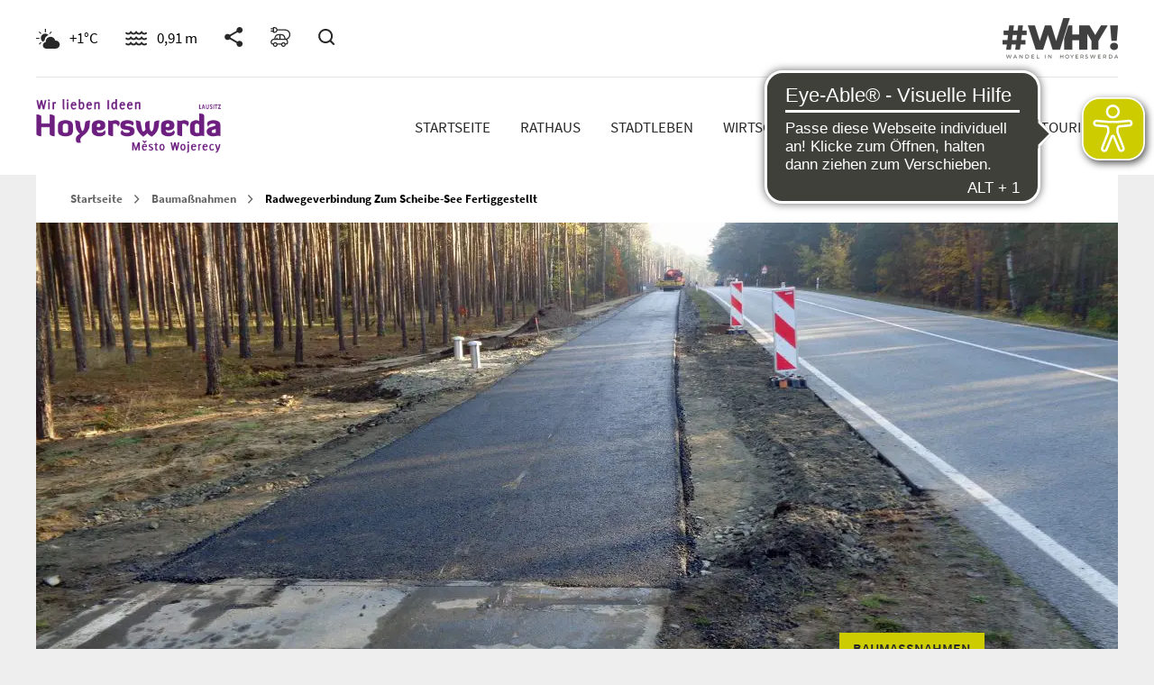

--- FILE ---
content_type: text/html; charset=UTF-8
request_url: https://www.hoyerswerda.de/2020/11/12/radwegeverbindung-zum-scheibe-see-fertiggestellt/
body_size: 38926
content:

<!DOCTYPE html>
<html class="no-js" lang="de">
<head profile="http://gmpg.org/xfn/11">
	<meta charset="UTF-8" />

<!-- Diese Seite wurde optimiert mit wpSEO (https://www.wpseo.org). -->
<title>Radwegeverbindung zum Scheibe-See fertiggestellt › Hoyerswerda</title>
<meta name="description" content="In der kommenden Woche wird die straßenbegleitende Wegeverbindung entlang der Staatsstraße 108 fertiggestellt. Zwischen der Zufahrt zum ..." />
<meta name="robots" content="index, follow" />
<link rel="canonical" href="https://www.hoyerswerda.de/2020/11/12/radwegeverbindung-zum-scheibe-see-fertiggestellt/" />
<meta property="og:type" content="article">
<meta property="og:url" content="https://www.hoyerswerda.de/2020/11/12/radwegeverbindung-zum-scheibe-see-fertiggestellt/">
<meta property="og:title" content="Radwegeverbindung zum Scheibe-See fertiggestellt › Hoyerswerda">
<meta property="og:description" content="In der kommenden Woche wird die straßenbegleitende Wegeverbindung entlang der Staatsstraße 108 fertiggestellt. Zwischen der Zufahrt zum ...">
<meta property="og:image" content="https://www.hoyerswerda.de/wp-content/uploads/2020/11/Radweg_S108_3._bearb.jpg">


	<meta name="viewport" content="width=device-width, initial-scale=1">
	<script async src="https://cdn.eye-able.com/configs/www.hoyerswerda.de.js"></script>
	<script async src="https://cdn.eye-able.com/public/js/eyeAble.js"></script>
    
<!-- Diese Seite wurde optimiert mit wpSEO (https://www.wpseo.org). -->




<meta property="og:type" content="article">
<meta property="og:url" content="https://www.hoyerswerda.de/2020/11/12/radwegeverbindung-zum-scheibe-see-fertiggestellt/">
<meta property="og:title" content="Radwegeverbindung zum Scheibe-See fertiggestellt › Hoyerswerda">
<meta property="og:description" content="In der kommenden Woche wird die straßenbegleitende Wegeverbindung entlang der Staatsstraße 108 fertiggestellt. Zwischen der Zufahrt zum ...">
<meta property="og:image" content="https://www.hoyerswerda.de/wp-content/uploads/2020/11/Radweg_S108_3._bearb.jpg">

	<script data-cfasync="false" data-no-defer="1" data-no-minify="1" data-no-optimize="1">var ewww_webp_supported=!1;function check_webp_feature(A,e){var w;e=void 0!==e?e:function(){},ewww_webp_supported?e(ewww_webp_supported):((w=new Image).onload=function(){ewww_webp_supported=0<w.width&&0<w.height,e&&e(ewww_webp_supported)},w.onerror=function(){e&&e(!1)},w.src="data:image/webp;base64,"+{alpha:"UklGRkoAAABXRUJQVlA4WAoAAAAQAAAAAAAAAAAAQUxQSAwAAAARBxAR/Q9ERP8DAABWUDggGAAAABQBAJ0BKgEAAQAAAP4AAA3AAP7mtQAAAA=="}[A])}check_webp_feature("alpha");</script><script data-cfasync="false" data-no-defer="1" data-no-minify="1" data-no-optimize="1">var Arrive=function(c,w){"use strict";if(c.MutationObserver&&"undefined"!=typeof HTMLElement){var r,a=0,u=(r=HTMLElement.prototype.matches||HTMLElement.prototype.webkitMatchesSelector||HTMLElement.prototype.mozMatchesSelector||HTMLElement.prototype.msMatchesSelector,{matchesSelector:function(e,t){return e instanceof HTMLElement&&r.call(e,t)},addMethod:function(e,t,r){var a=e[t];e[t]=function(){return r.length==arguments.length?r.apply(this,arguments):"function"==typeof a?a.apply(this,arguments):void 0}},callCallbacks:function(e,t){t&&t.options.onceOnly&&1==t.firedElems.length&&(e=[e[0]]);for(var r,a=0;r=e[a];a++)r&&r.callback&&r.callback.call(r.elem,r.elem);t&&t.options.onceOnly&&1==t.firedElems.length&&t.me.unbindEventWithSelectorAndCallback.call(t.target,t.selector,t.callback)},checkChildNodesRecursively:function(e,t,r,a){for(var i,n=0;i=e[n];n++)r(i,t,a)&&a.push({callback:t.callback,elem:i}),0<i.childNodes.length&&u.checkChildNodesRecursively(i.childNodes,t,r,a)},mergeArrays:function(e,t){var r,a={};for(r in e)e.hasOwnProperty(r)&&(a[r]=e[r]);for(r in t)t.hasOwnProperty(r)&&(a[r]=t[r]);return a},toElementsArray:function(e){return e=void 0!==e&&("number"!=typeof e.length||e===c)?[e]:e}}),e=(l.prototype.addEvent=function(e,t,r,a){a={target:e,selector:t,options:r,callback:a,firedElems:[]};return this._beforeAdding&&this._beforeAdding(a),this._eventsBucket.push(a),a},l.prototype.removeEvent=function(e){for(var t,r=this._eventsBucket.length-1;t=this._eventsBucket[r];r--)e(t)&&(this._beforeRemoving&&this._beforeRemoving(t),(t=this._eventsBucket.splice(r,1))&&t.length&&(t[0].callback=null))},l.prototype.beforeAdding=function(e){this._beforeAdding=e},l.prototype.beforeRemoving=function(e){this._beforeRemoving=e},l),t=function(i,n){var o=new e,l=this,s={fireOnAttributesModification:!1};return o.beforeAdding(function(t){var e=t.target;e!==c.document&&e!==c||(e=document.getElementsByTagName("html")[0]);var r=new MutationObserver(function(e){n.call(this,e,t)}),a=i(t.options);r.observe(e,a),t.observer=r,t.me=l}),o.beforeRemoving(function(e){e.observer.disconnect()}),this.bindEvent=function(e,t,r){t=u.mergeArrays(s,t);for(var a=u.toElementsArray(this),i=0;i<a.length;i++)o.addEvent(a[i],e,t,r)},this.unbindEvent=function(){var r=u.toElementsArray(this);o.removeEvent(function(e){for(var t=0;t<r.length;t++)if(this===w||e.target===r[t])return!0;return!1})},this.unbindEventWithSelectorOrCallback=function(r){var a=u.toElementsArray(this),i=r,e="function"==typeof r?function(e){for(var t=0;t<a.length;t++)if((this===w||e.target===a[t])&&e.callback===i)return!0;return!1}:function(e){for(var t=0;t<a.length;t++)if((this===w||e.target===a[t])&&e.selector===r)return!0;return!1};o.removeEvent(e)},this.unbindEventWithSelectorAndCallback=function(r,a){var i=u.toElementsArray(this);o.removeEvent(function(e){for(var t=0;t<i.length;t++)if((this===w||e.target===i[t])&&e.selector===r&&e.callback===a)return!0;return!1})},this},i=new function(){var s={fireOnAttributesModification:!1,onceOnly:!1,existing:!1};function n(e,t,r){return!(!u.matchesSelector(e,t.selector)||(e._id===w&&(e._id=a++),-1!=t.firedElems.indexOf(e._id)))&&(t.firedElems.push(e._id),!0)}var c=(i=new t(function(e){var t={attributes:!1,childList:!0,subtree:!0};return e.fireOnAttributesModification&&(t.attributes=!0),t},function(e,i){e.forEach(function(e){var t=e.addedNodes,r=e.target,a=[];null!==t&&0<t.length?u.checkChildNodesRecursively(t,i,n,a):"attributes"===e.type&&n(r,i)&&a.push({callback:i.callback,elem:r}),u.callCallbacks(a,i)})})).bindEvent;return i.bindEvent=function(e,t,r){t=void 0===r?(r=t,s):u.mergeArrays(s,t);var a=u.toElementsArray(this);if(t.existing){for(var i=[],n=0;n<a.length;n++)for(var o=a[n].querySelectorAll(e),l=0;l<o.length;l++)i.push({callback:r,elem:o[l]});if(t.onceOnly&&i.length)return r.call(i[0].elem,i[0].elem);setTimeout(u.callCallbacks,1,i)}c.call(this,e,t,r)},i},o=new function(){var a={};function i(e,t){return u.matchesSelector(e,t.selector)}var n=(o=new t(function(){return{childList:!0,subtree:!0}},function(e,r){e.forEach(function(e){var t=e.removedNodes,e=[];null!==t&&0<t.length&&u.checkChildNodesRecursively(t,r,i,e),u.callCallbacks(e,r)})})).bindEvent;return o.bindEvent=function(e,t,r){t=void 0===r?(r=t,a):u.mergeArrays(a,t),n.call(this,e,t,r)},o};d(HTMLElement.prototype),d(NodeList.prototype),d(HTMLCollection.prototype),d(HTMLDocument.prototype),d(Window.prototype);var n={};return s(i,n,"unbindAllArrive"),s(o,n,"unbindAllLeave"),n}function l(){this._eventsBucket=[],this._beforeAdding=null,this._beforeRemoving=null}function s(e,t,r){u.addMethod(t,r,e.unbindEvent),u.addMethod(t,r,e.unbindEventWithSelectorOrCallback),u.addMethod(t,r,e.unbindEventWithSelectorAndCallback)}function d(e){e.arrive=i.bindEvent,s(i,e,"unbindArrive"),e.leave=o.bindEvent,s(o,e,"unbindLeave")}}(window,void 0),ewww_webp_supported=!1;function check_webp_feature(e,t){var r;ewww_webp_supported?t(ewww_webp_supported):((r=new Image).onload=function(){ewww_webp_supported=0<r.width&&0<r.height,t(ewww_webp_supported)},r.onerror=function(){t(!1)},r.src="data:image/webp;base64,"+{alpha:"UklGRkoAAABXRUJQVlA4WAoAAAAQAAAAAAAAAAAAQUxQSAwAAAARBxAR/Q9ERP8DAABWUDggGAAAABQBAJ0BKgEAAQAAAP4AAA3AAP7mtQAAAA==",animation:"UklGRlIAAABXRUJQVlA4WAoAAAASAAAAAAAAAAAAQU5JTQYAAAD/////AABBTk1GJgAAAAAAAAAAAAAAAAAAAGQAAABWUDhMDQAAAC8AAAAQBxAREYiI/gcA"}[e])}function ewwwLoadImages(e){if(e){for(var t=document.querySelectorAll(".batch-image img, .image-wrapper a, .ngg-pro-masonry-item a, .ngg-galleria-offscreen-seo-wrapper a"),r=0,a=t.length;r<a;r++)ewwwAttr(t[r],"data-src",t[r].getAttribute("data-webp")),ewwwAttr(t[r],"data-thumbnail",t[r].getAttribute("data-webp-thumbnail"));for(var i=document.querySelectorAll("div.woocommerce-product-gallery__image"),r=0,a=i.length;r<a;r++)ewwwAttr(i[r],"data-thumb",i[r].getAttribute("data-webp-thumb"))}for(var n=document.querySelectorAll("video"),r=0,a=n.length;r<a;r++)ewwwAttr(n[r],"poster",e?n[r].getAttribute("data-poster-webp"):n[r].getAttribute("data-poster-image"));for(var o,l=document.querySelectorAll("img.ewww_webp_lazy_load"),r=0,a=l.length;r<a;r++)e&&(ewwwAttr(l[r],"data-lazy-srcset",l[r].getAttribute("data-lazy-srcset-webp")),ewwwAttr(l[r],"data-srcset",l[r].getAttribute("data-srcset-webp")),ewwwAttr(l[r],"data-lazy-src",l[r].getAttribute("data-lazy-src-webp")),ewwwAttr(l[r],"data-src",l[r].getAttribute("data-src-webp")),ewwwAttr(l[r],"data-orig-file",l[r].getAttribute("data-webp-orig-file")),ewwwAttr(l[r],"data-medium-file",l[r].getAttribute("data-webp-medium-file")),ewwwAttr(l[r],"data-large-file",l[r].getAttribute("data-webp-large-file")),null!=(o=l[r].getAttribute("srcset"))&&!1!==o&&o.includes("R0lGOD")&&ewwwAttr(l[r],"src",l[r].getAttribute("data-lazy-src-webp"))),l[r].className=l[r].className.replace(/\bewww_webp_lazy_load\b/,"");for(var s=document.querySelectorAll(".ewww_webp"),r=0,a=s.length;r<a;r++)e?(ewwwAttr(s[r],"srcset",s[r].getAttribute("data-srcset-webp")),ewwwAttr(s[r],"src",s[r].getAttribute("data-src-webp")),ewwwAttr(s[r],"data-orig-file",s[r].getAttribute("data-webp-orig-file")),ewwwAttr(s[r],"data-medium-file",s[r].getAttribute("data-webp-medium-file")),ewwwAttr(s[r],"data-large-file",s[r].getAttribute("data-webp-large-file")),ewwwAttr(s[r],"data-large_image",s[r].getAttribute("data-webp-large_image")),ewwwAttr(s[r],"data-src",s[r].getAttribute("data-webp-src"))):(ewwwAttr(s[r],"srcset",s[r].getAttribute("data-srcset-img")),ewwwAttr(s[r],"src",s[r].getAttribute("data-src-img"))),s[r].className=s[r].className.replace(/\bewww_webp\b/,"ewww_webp_loaded");window.jQuery&&jQuery.fn.isotope&&jQuery.fn.imagesLoaded&&(jQuery(".fusion-posts-container-infinite").imagesLoaded(function(){jQuery(".fusion-posts-container-infinite").hasClass("isotope")&&jQuery(".fusion-posts-container-infinite").isotope()}),jQuery(".fusion-portfolio:not(.fusion-recent-works) .fusion-portfolio-wrapper").imagesLoaded(function(){jQuery(".fusion-portfolio:not(.fusion-recent-works) .fusion-portfolio-wrapper").isotope()}))}function ewwwWebPInit(e){ewwwLoadImages(e),ewwwNggLoadGalleries(e),document.arrive(".ewww_webp",function(){ewwwLoadImages(e)}),document.arrive(".ewww_webp_lazy_load",function(){ewwwLoadImages(e)}),document.arrive("videos",function(){ewwwLoadImages(e)}),"loading"==document.readyState?document.addEventListener("DOMContentLoaded",ewwwJSONParserInit):("undefined"!=typeof galleries&&ewwwNggParseGalleries(e),ewwwWooParseVariations(e))}function ewwwAttr(e,t,r){null!=r&&!1!==r&&e.setAttribute(t,r)}function ewwwJSONParserInit(){"undefined"!=typeof galleries&&check_webp_feature("alpha",ewwwNggParseGalleries),check_webp_feature("alpha",ewwwWooParseVariations)}function ewwwWooParseVariations(e){if(e)for(var t=document.querySelectorAll("form.variations_form"),r=0,a=t.length;r<a;r++){var i=t[r].getAttribute("data-product_variations"),n=!1;try{for(var o in i=JSON.parse(i))void 0!==i[o]&&void 0!==i[o].image&&(void 0!==i[o].image.src_webp&&(i[o].image.src=i[o].image.src_webp,n=!0),void 0!==i[o].image.srcset_webp&&(i[o].image.srcset=i[o].image.srcset_webp,n=!0),void 0!==i[o].image.full_src_webp&&(i[o].image.full_src=i[o].image.full_src_webp,n=!0),void 0!==i[o].image.gallery_thumbnail_src_webp&&(i[o].image.gallery_thumbnail_src=i[o].image.gallery_thumbnail_src_webp,n=!0),void 0!==i[o].image.thumb_src_webp&&(i[o].image.thumb_src=i[o].image.thumb_src_webp,n=!0));n&&ewwwAttr(t[r],"data-product_variations",JSON.stringify(i))}catch(e){}}}function ewwwNggParseGalleries(e){if(e)for(var t in galleries){var r=galleries[t];galleries[t].images_list=ewwwNggParseImageList(r.images_list)}}function ewwwNggLoadGalleries(e){e&&document.addEventListener("ngg.galleria.themeadded",function(e,t){window.ngg_galleria._create_backup=window.ngg_galleria.create,window.ngg_galleria.create=function(e,t){var r=$(e).data("id");return galleries["gallery_"+r].images_list=ewwwNggParseImageList(galleries["gallery_"+r].images_list),window.ngg_galleria._create_backup(e,t)}})}function ewwwNggParseImageList(e){for(var t in e){var r=e[t];if(void 0!==r["image-webp"]&&(e[t].image=r["image-webp"],delete e[t]["image-webp"]),void 0!==r["thumb-webp"]&&(e[t].thumb=r["thumb-webp"],delete e[t]["thumb-webp"]),void 0!==r.full_image_webp&&(e[t].full_image=r.full_image_webp,delete e[t].full_image_webp),void 0!==r.srcsets)for(var a in r.srcsets)nggSrcset=r.srcsets[a],void 0!==r.srcsets[a+"-webp"]&&(e[t].srcsets[a]=r.srcsets[a+"-webp"],delete e[t].srcsets[a+"-webp"]);if(void 0!==r.full_srcsets)for(var i in r.full_srcsets)nggFSrcset=r.full_srcsets[i],void 0!==r.full_srcsets[i+"-webp"]&&(e[t].full_srcsets[i]=r.full_srcsets[i+"-webp"],delete e[t].full_srcsets[i+"-webp"])}return e}check_webp_feature("alpha",ewwwWebPInit);</script>
	<style>img:is([sizes="auto" i], [sizes^="auto," i]) { contain-intrinsic-size: 3000px 1500px }</style>
	<link rel='dns-prefetch' href='//www.hoyerswerda.de' />
<link rel="alternate" type="application/rss+xml" title="Hoyerswerda &raquo; Feed" href="https://www.hoyerswerda.de/feed/" />
<link rel="alternate" type="application/rss+xml" title="Hoyerswerda &raquo; Kommentar-Feed" href="https://www.hoyerswerda.de/comments/feed/" />
<script type="text/javascript">
/* <![CDATA[ */
window._wpemojiSettings = {"baseUrl":"https:\/\/s.w.org\/images\/core\/emoji\/15.0.3\/72x72\/","ext":".png","svgUrl":"https:\/\/s.w.org\/images\/core\/emoji\/15.0.3\/svg\/","svgExt":".svg","source":{"concatemoji":"https:\/\/www.hoyerswerda.de\/wp-includes\/js\/wp-emoji-release.min.js?ver=6.7.1"}};
/*! This file is auto-generated */
!function(i,n){var o,s,e;function c(e){try{var t={supportTests:e,timestamp:(new Date).valueOf()};sessionStorage.setItem(o,JSON.stringify(t))}catch(e){}}function p(e,t,n){e.clearRect(0,0,e.canvas.width,e.canvas.height),e.fillText(t,0,0);var t=new Uint32Array(e.getImageData(0,0,e.canvas.width,e.canvas.height).data),r=(e.clearRect(0,0,e.canvas.width,e.canvas.height),e.fillText(n,0,0),new Uint32Array(e.getImageData(0,0,e.canvas.width,e.canvas.height).data));return t.every(function(e,t){return e===r[t]})}function u(e,t,n){switch(t){case"flag":return n(e,"\ud83c\udff3\ufe0f\u200d\u26a7\ufe0f","\ud83c\udff3\ufe0f\u200b\u26a7\ufe0f")?!1:!n(e,"\ud83c\uddfa\ud83c\uddf3","\ud83c\uddfa\u200b\ud83c\uddf3")&&!n(e,"\ud83c\udff4\udb40\udc67\udb40\udc62\udb40\udc65\udb40\udc6e\udb40\udc67\udb40\udc7f","\ud83c\udff4\u200b\udb40\udc67\u200b\udb40\udc62\u200b\udb40\udc65\u200b\udb40\udc6e\u200b\udb40\udc67\u200b\udb40\udc7f");case"emoji":return!n(e,"\ud83d\udc26\u200d\u2b1b","\ud83d\udc26\u200b\u2b1b")}return!1}function f(e,t,n){var r="undefined"!=typeof WorkerGlobalScope&&self instanceof WorkerGlobalScope?new OffscreenCanvas(300,150):i.createElement("canvas"),a=r.getContext("2d",{willReadFrequently:!0}),o=(a.textBaseline="top",a.font="600 32px Arial",{});return e.forEach(function(e){o[e]=t(a,e,n)}),o}function t(e){var t=i.createElement("script");t.src=e,t.defer=!0,i.head.appendChild(t)}"undefined"!=typeof Promise&&(o="wpEmojiSettingsSupports",s=["flag","emoji"],n.supports={everything:!0,everythingExceptFlag:!0},e=new Promise(function(e){i.addEventListener("DOMContentLoaded",e,{once:!0})}),new Promise(function(t){var n=function(){try{var e=JSON.parse(sessionStorage.getItem(o));if("object"==typeof e&&"number"==typeof e.timestamp&&(new Date).valueOf()<e.timestamp+604800&&"object"==typeof e.supportTests)return e.supportTests}catch(e){}return null}();if(!n){if("undefined"!=typeof Worker&&"undefined"!=typeof OffscreenCanvas&&"undefined"!=typeof URL&&URL.createObjectURL&&"undefined"!=typeof Blob)try{var e="postMessage("+f.toString()+"("+[JSON.stringify(s),u.toString(),p.toString()].join(",")+"));",r=new Blob([e],{type:"text/javascript"}),a=new Worker(URL.createObjectURL(r),{name:"wpTestEmojiSupports"});return void(a.onmessage=function(e){c(n=e.data),a.terminate(),t(n)})}catch(e){}c(n=f(s,u,p))}t(n)}).then(function(e){for(var t in e)n.supports[t]=e[t],n.supports.everything=n.supports.everything&&n.supports[t],"flag"!==t&&(n.supports.everythingExceptFlag=n.supports.everythingExceptFlag&&n.supports[t]);n.supports.everythingExceptFlag=n.supports.everythingExceptFlag&&!n.supports.flag,n.DOMReady=!1,n.readyCallback=function(){n.DOMReady=!0}}).then(function(){return e}).then(function(){var e;n.supports.everything||(n.readyCallback(),(e=n.source||{}).concatemoji?t(e.concatemoji):e.wpemoji&&e.twemoji&&(t(e.twemoji),t(e.wpemoji)))}))}((window,document),window._wpemojiSettings);
/* ]]> */
</script>
<style id='wp-emoji-styles-inline-css' type='text/css'>

	img.wp-smiley, img.emoji {
		display: inline !important;
		border: none !important;
		box-shadow: none !important;
		height: 1em !important;
		width: 1em !important;
		margin: 0 0.07em !important;
		vertical-align: -0.1em !important;
		background: none !important;
		padding: 0 !important;
	}
</style>
<link rel='stylesheet' id='wp-block-library-css' href='https://www.hoyerswerda.de/wp-includes/css/dist/block-library/style.min.css?ver=6.7.1' type='text/css' media='all' />
<style id='classic-theme-styles-inline-css' type='text/css'>
/*! This file is auto-generated */
.wp-block-button__link{color:#fff;background-color:#32373c;border-radius:9999px;box-shadow:none;text-decoration:none;padding:calc(.667em + 2px) calc(1.333em + 2px);font-size:1.125em}.wp-block-file__button{background:#32373c;color:#fff;text-decoration:none}
</style>
<style id='global-styles-inline-css' type='text/css'>
:root{--wp--preset--aspect-ratio--square: 1;--wp--preset--aspect-ratio--4-3: 4/3;--wp--preset--aspect-ratio--3-4: 3/4;--wp--preset--aspect-ratio--3-2: 3/2;--wp--preset--aspect-ratio--2-3: 2/3;--wp--preset--aspect-ratio--16-9: 16/9;--wp--preset--aspect-ratio--9-16: 9/16;--wp--preset--color--black: #000000;--wp--preset--color--cyan-bluish-gray: #abb8c3;--wp--preset--color--white: #ffffff;--wp--preset--color--pale-pink: #f78da7;--wp--preset--color--vivid-red: #cf2e2e;--wp--preset--color--luminous-vivid-orange: #ff6900;--wp--preset--color--luminous-vivid-amber: #fcb900;--wp--preset--color--light-green-cyan: #7bdcb5;--wp--preset--color--vivid-green-cyan: #00d084;--wp--preset--color--pale-cyan-blue: #8ed1fc;--wp--preset--color--vivid-cyan-blue: #0693e3;--wp--preset--color--vivid-purple: #9b51e0;--wp--preset--gradient--vivid-cyan-blue-to-vivid-purple: linear-gradient(135deg,rgba(6,147,227,1) 0%,rgb(155,81,224) 100%);--wp--preset--gradient--light-green-cyan-to-vivid-green-cyan: linear-gradient(135deg,rgb(122,220,180) 0%,rgb(0,208,130) 100%);--wp--preset--gradient--luminous-vivid-amber-to-luminous-vivid-orange: linear-gradient(135deg,rgba(252,185,0,1) 0%,rgba(255,105,0,1) 100%);--wp--preset--gradient--luminous-vivid-orange-to-vivid-red: linear-gradient(135deg,rgba(255,105,0,1) 0%,rgb(207,46,46) 100%);--wp--preset--gradient--very-light-gray-to-cyan-bluish-gray: linear-gradient(135deg,rgb(238,238,238) 0%,rgb(169,184,195) 100%);--wp--preset--gradient--cool-to-warm-spectrum: linear-gradient(135deg,rgb(74,234,220) 0%,rgb(151,120,209) 20%,rgb(207,42,186) 40%,rgb(238,44,130) 60%,rgb(251,105,98) 80%,rgb(254,248,76) 100%);--wp--preset--gradient--blush-light-purple: linear-gradient(135deg,rgb(255,206,236) 0%,rgb(152,150,240) 100%);--wp--preset--gradient--blush-bordeaux: linear-gradient(135deg,rgb(254,205,165) 0%,rgb(254,45,45) 50%,rgb(107,0,62) 100%);--wp--preset--gradient--luminous-dusk: linear-gradient(135deg,rgb(255,203,112) 0%,rgb(199,81,192) 50%,rgb(65,88,208) 100%);--wp--preset--gradient--pale-ocean: linear-gradient(135deg,rgb(255,245,203) 0%,rgb(182,227,212) 50%,rgb(51,167,181) 100%);--wp--preset--gradient--electric-grass: linear-gradient(135deg,rgb(202,248,128) 0%,rgb(113,206,126) 100%);--wp--preset--gradient--midnight: linear-gradient(135deg,rgb(2,3,129) 0%,rgb(40,116,252) 100%);--wp--preset--font-size--small: 13px;--wp--preset--font-size--medium: 20px;--wp--preset--font-size--large: 36px;--wp--preset--font-size--x-large: 42px;--wp--preset--spacing--20: 0.44rem;--wp--preset--spacing--30: 0.67rem;--wp--preset--spacing--40: 1rem;--wp--preset--spacing--50: 1.5rem;--wp--preset--spacing--60: 2.25rem;--wp--preset--spacing--70: 3.38rem;--wp--preset--spacing--80: 5.06rem;--wp--preset--shadow--natural: 6px 6px 9px rgba(0, 0, 0, 0.2);--wp--preset--shadow--deep: 12px 12px 50px rgba(0, 0, 0, 0.4);--wp--preset--shadow--sharp: 6px 6px 0px rgba(0, 0, 0, 0.2);--wp--preset--shadow--outlined: 6px 6px 0px -3px rgba(255, 255, 255, 1), 6px 6px rgba(0, 0, 0, 1);--wp--preset--shadow--crisp: 6px 6px 0px rgba(0, 0, 0, 1);}:where(.is-layout-flex){gap: 0.5em;}:where(.is-layout-grid){gap: 0.5em;}body .is-layout-flex{display: flex;}.is-layout-flex{flex-wrap: wrap;align-items: center;}.is-layout-flex > :is(*, div){margin: 0;}body .is-layout-grid{display: grid;}.is-layout-grid > :is(*, div){margin: 0;}:where(.wp-block-columns.is-layout-flex){gap: 2em;}:where(.wp-block-columns.is-layout-grid){gap: 2em;}:where(.wp-block-post-template.is-layout-flex){gap: 1.25em;}:where(.wp-block-post-template.is-layout-grid){gap: 1.25em;}.has-black-color{color: var(--wp--preset--color--black) !important;}.has-cyan-bluish-gray-color{color: var(--wp--preset--color--cyan-bluish-gray) !important;}.has-white-color{color: var(--wp--preset--color--white) !important;}.has-pale-pink-color{color: var(--wp--preset--color--pale-pink) !important;}.has-vivid-red-color{color: var(--wp--preset--color--vivid-red) !important;}.has-luminous-vivid-orange-color{color: var(--wp--preset--color--luminous-vivid-orange) !important;}.has-luminous-vivid-amber-color{color: var(--wp--preset--color--luminous-vivid-amber) !important;}.has-light-green-cyan-color{color: var(--wp--preset--color--light-green-cyan) !important;}.has-vivid-green-cyan-color{color: var(--wp--preset--color--vivid-green-cyan) !important;}.has-pale-cyan-blue-color{color: var(--wp--preset--color--pale-cyan-blue) !important;}.has-vivid-cyan-blue-color{color: var(--wp--preset--color--vivid-cyan-blue) !important;}.has-vivid-purple-color{color: var(--wp--preset--color--vivid-purple) !important;}.has-black-background-color{background-color: var(--wp--preset--color--black) !important;}.has-cyan-bluish-gray-background-color{background-color: var(--wp--preset--color--cyan-bluish-gray) !important;}.has-white-background-color{background-color: var(--wp--preset--color--white) !important;}.has-pale-pink-background-color{background-color: var(--wp--preset--color--pale-pink) !important;}.has-vivid-red-background-color{background-color: var(--wp--preset--color--vivid-red) !important;}.has-luminous-vivid-orange-background-color{background-color: var(--wp--preset--color--luminous-vivid-orange) !important;}.has-luminous-vivid-amber-background-color{background-color: var(--wp--preset--color--luminous-vivid-amber) !important;}.has-light-green-cyan-background-color{background-color: var(--wp--preset--color--light-green-cyan) !important;}.has-vivid-green-cyan-background-color{background-color: var(--wp--preset--color--vivid-green-cyan) !important;}.has-pale-cyan-blue-background-color{background-color: var(--wp--preset--color--pale-cyan-blue) !important;}.has-vivid-cyan-blue-background-color{background-color: var(--wp--preset--color--vivid-cyan-blue) !important;}.has-vivid-purple-background-color{background-color: var(--wp--preset--color--vivid-purple) !important;}.has-black-border-color{border-color: var(--wp--preset--color--black) !important;}.has-cyan-bluish-gray-border-color{border-color: var(--wp--preset--color--cyan-bluish-gray) !important;}.has-white-border-color{border-color: var(--wp--preset--color--white) !important;}.has-pale-pink-border-color{border-color: var(--wp--preset--color--pale-pink) !important;}.has-vivid-red-border-color{border-color: var(--wp--preset--color--vivid-red) !important;}.has-luminous-vivid-orange-border-color{border-color: var(--wp--preset--color--luminous-vivid-orange) !important;}.has-luminous-vivid-amber-border-color{border-color: var(--wp--preset--color--luminous-vivid-amber) !important;}.has-light-green-cyan-border-color{border-color: var(--wp--preset--color--light-green-cyan) !important;}.has-vivid-green-cyan-border-color{border-color: var(--wp--preset--color--vivid-green-cyan) !important;}.has-pale-cyan-blue-border-color{border-color: var(--wp--preset--color--pale-cyan-blue) !important;}.has-vivid-cyan-blue-border-color{border-color: var(--wp--preset--color--vivid-cyan-blue) !important;}.has-vivid-purple-border-color{border-color: var(--wp--preset--color--vivid-purple) !important;}.has-vivid-cyan-blue-to-vivid-purple-gradient-background{background: var(--wp--preset--gradient--vivid-cyan-blue-to-vivid-purple) !important;}.has-light-green-cyan-to-vivid-green-cyan-gradient-background{background: var(--wp--preset--gradient--light-green-cyan-to-vivid-green-cyan) !important;}.has-luminous-vivid-amber-to-luminous-vivid-orange-gradient-background{background: var(--wp--preset--gradient--luminous-vivid-amber-to-luminous-vivid-orange) !important;}.has-luminous-vivid-orange-to-vivid-red-gradient-background{background: var(--wp--preset--gradient--luminous-vivid-orange-to-vivid-red) !important;}.has-very-light-gray-to-cyan-bluish-gray-gradient-background{background: var(--wp--preset--gradient--very-light-gray-to-cyan-bluish-gray) !important;}.has-cool-to-warm-spectrum-gradient-background{background: var(--wp--preset--gradient--cool-to-warm-spectrum) !important;}.has-blush-light-purple-gradient-background{background: var(--wp--preset--gradient--blush-light-purple) !important;}.has-blush-bordeaux-gradient-background{background: var(--wp--preset--gradient--blush-bordeaux) !important;}.has-luminous-dusk-gradient-background{background: var(--wp--preset--gradient--luminous-dusk) !important;}.has-pale-ocean-gradient-background{background: var(--wp--preset--gradient--pale-ocean) !important;}.has-electric-grass-gradient-background{background: var(--wp--preset--gradient--electric-grass) !important;}.has-midnight-gradient-background{background: var(--wp--preset--gradient--midnight) !important;}.has-small-font-size{font-size: var(--wp--preset--font-size--small) !important;}.has-medium-font-size{font-size: var(--wp--preset--font-size--medium) !important;}.has-large-font-size{font-size: var(--wp--preset--font-size--large) !important;}.has-x-large-font-size{font-size: var(--wp--preset--font-size--x-large) !important;}
:where(.wp-block-post-template.is-layout-flex){gap: 1.25em;}:where(.wp-block-post-template.is-layout-grid){gap: 1.25em;}
:where(.wp-block-columns.is-layout-flex){gap: 2em;}:where(.wp-block-columns.is-layout-grid){gap: 2em;}
:root :where(.wp-block-pullquote){font-size: 1.5em;line-height: 1.6;}
</style>
<link rel='stylesheet' id='awesome-weather-css' href='https://www.hoyerswerda.de/wp-content/plugins/awesome-weather-pro/awesome-weather.css?ver=6.7.1' type='text/css' media='all' />
<link rel='stylesheet' id='contact-form-7-css' href='https://www.hoyerswerda.de/wp-content/plugins/contact-form-7/includes/css/styles.css?ver=6.0.1' type='text/css' media='all' />
<link rel='stylesheet' id='lbwps-styles-photoswipe5-main-css' href='https://www.hoyerswerda.de/wp-content/plugins/lightbox-photoswipe/assets/ps5/styles/main.css?ver=5.5.2' type='text/css' media='all' />
<link rel='stylesheet' id='DVK_WP_frontend_style-css' href='https://www.hoyerswerda.de/wp-content/plugins/dvk-wp/assets/frontend/css/style.min.css?ver=1.0.0' type='text/css' media='all' />
<link rel='stylesheet' id='DVK_WP_frontend_datepickerstyle-css' href='https://www.hoyerswerda.de/wp-content/plugins/dvk-wp/assets/frontend/css/flatpickr.min.css?ver=1.0.0' type='text/css' media='all' />
<link rel='stylesheet' id='ionicons-css' href='https://www.hoyerswerda.de/wp-content/themes/hoyerswerda/assets/css/ionicons.min.css?ver=1.3.4' type='text/css' media='all' />
<link rel='stylesheet' id='font-css-css' href='https://www.hoyerswerda.de/wp-content/themes/hoyerswerda/assets/css/fonts.min.css?ver=1.3.4' type='text/css' media='all' />
<link rel='stylesheet' id='dkhy-css' href='https://www.hoyerswerda.de/wp-content/themes/hoyerswerda/assets/css/style.min.css?ver=1.3.4' type='text/css' media='all' />
<link rel='stylesheet' id='pda-css' href='https://www.hoyerswerda.de/wp-content/themes/hoyerswerda/assets/css/pda.css?ver=1.3.4' type='text/css' media='all' />
<link rel='stylesheet' id='pda-timeline-css' href='https://www.hoyerswerda.de/wp-content/themes/hoyerswerda/assets/css/horizontal-timeline.css?ver=1.3.4' type='text/css' media='all' />
<link rel='stylesheet' id='borlabs-cookie-css' href='https://www.hoyerswerda.de/wp-content/cache/borlabs-cookie/borlabs-cookie_1_de.css?ver=2.3-12' type='text/css' media='all' />
<link rel='stylesheet' id='tablepress-default-css' href='https://www.hoyerswerda.de/wp-content/tablepress-combined.min.css?ver=32' type='text/css' media='all' />
<link rel='stylesheet' id='relevanssi-live-search-css' href='https://www.hoyerswerda.de/wp-content/plugins/relevanssi-live-ajax-search/assets/styles/style.css?ver=2.5' type='text/css' media='all' />
<script type="text/javascript" src="https://www.hoyerswerda.de/wp-includes/js/jquery/jquery.min.js?ver=3.7.1" id="jquery-core-js"></script>
<script type="text/javascript" src="https://www.hoyerswerda.de/wp-includes/js/jquery/jquery-migrate.min.js?ver=3.4.1" id="jquery-migrate-js"></script>
<script type="text/javascript" src="https://www.hoyerswerda.de/wp-content/plugins/dvk-wp/assets/frontend/js/main.js?ver=1.0.0" id="DVK_WP_frontend_script-js"></script>
<script type="text/javascript" src="https://www.hoyerswerda.de/wp-content/plugins/dvk-wp/assets/frontend/js/flatpickr.js?ver=1.0.0" id="DVK_WP_frontend_datepicker-js"></script>
<script type="text/javascript" src="https://www.hoyerswerda.de/wp-content/plugins/dvk-wp/assets/frontend/js/de.js?ver=1.0.0" id="DVK_WP_frontend_datepicker_de-js"></script>
<script type="text/javascript" src="https://www.hoyerswerda.de/wp-content/themes/hoyerswerda/assets/js/vendor/modernizr.js?ver=3.0.0" id="dkhy-modernizr-js"></script>
<script type="text/javascript" src="https://www.hoyerswerda.de/wp-content/themes/hoyerswerda/assets/js/modules/topbutton.js?ver=1.0.0" id="pda-topbutton-js"></script>
<script type="text/javascript" src="https://www.hoyerswerda.de/wp-content/themes/hoyerswerda/assets/js/modules/horizontal-timeline-main.js?ver=1.0.0" id="pda-timeline-js"></script>
<script type="text/javascript" id="borlabs-cookie-prioritize-js-extra">
/* <![CDATA[ */
var borlabsCookiePrioritized = {"domain":"www.hoyerswerda.de","path":"\/","version":"1","bots":"1","optInJS":{"statistics":{"matomo":"[base64]"}}};
/* ]]> */
</script>
<script type="text/javascript" src="https://www.hoyerswerda.de/wp-content/plugins/borlabs-cookie/assets/javascript/borlabs-cookie-prioritize.min.js?ver=2.3" id="borlabs-cookie-prioritize-js"></script>
<link rel="https://api.w.org/" href="https://www.hoyerswerda.de/wp-json/" /><link rel="alternate" title="JSON" type="application/json" href="https://www.hoyerswerda.de/wp-json/wp/v2/posts/15525" /><link rel="EditURI" type="application/rsd+xml" title="RSD" href="https://www.hoyerswerda.de/xmlrpc.php?rsd" />
<meta name="generator" content="WordPress 6.7.1" />
<link rel='shortlink' href='https://www.hoyerswerda.de/?p=15525' />
<link rel="alternate" title="oEmbed (JSON)" type="application/json+oembed" href="https://www.hoyerswerda.de/wp-json/oembed/1.0/embed?url=https%3A%2F%2Fwww.hoyerswerda.de%2F2020%2F11%2F12%2Fradwegeverbindung-zum-scheibe-see-fertiggestellt%2F" />
<link rel="alternate" title="oEmbed (XML)" type="text/xml+oembed" href="https://www.hoyerswerda.de/wp-json/oembed/1.0/embed?url=https%3A%2F%2Fwww.hoyerswerda.de%2F2020%2F11%2F12%2Fradwegeverbindung-zum-scheibe-see-fertiggestellt%2F&#038;format=xml" />
<link rel="shortcut icon" href="https://www.hoyerswerda.de/wp-content/themes/hoyerswerda/assets/img/favicon.ico"><noscript><style>.lazyload[data-src]{display:none !important;}</style></noscript><style>.lazyload{background-image:none !important;}.lazyload:before{background-image:none !important;}</style></head>
<body class="post-template-default single single-post postid-15525 single-format-standard hoyerswerda-body hoyerswerda-page">
<script data-cfasync="false" data-no-defer="1" data-no-minify="1" data-no-optimize="1">if(typeof ewww_webp_supported==="undefined"){var ewww_webp_supported=!1}if(ewww_webp_supported){document.body.classList.add("webp-support")}</script>

<header id="top-anchor" class="header">
	<div class="header__meta">
		<div class="layout-wrapper">

			<div class="weather__detailbox">
				<h3 class="weather__detailbox__headline">Hoyerswerda</h3>
				<div class="weather__detailbox__currently">
					<!-- awesome-weather-error: Lage des Wetters nicht gefunden -->				</div>
			</div>

			
			<div class="header__meta__nav">
				<div class="weather">
				<svg xmlns="http://www.w3.org/2000/svg" width="27" height="22" viewBox="0 0 27 22" fill="none">
					<path d="M9.84375 3.75391V0.0625H10.9375V3.75391H9.84375ZM0 11V9.90625H3.75977V11H0ZM3.00781 3.68555L3.69141 2.93359L5.87891 5.12109L5.12695 5.87305L3.00781 3.68555ZM15.2441 5.80469L14.4922 5.05273L16.6797 2.86523L17.4316 3.61719L15.2441 5.80469ZM3.82812 17.5625L3.14453 16.8105L5.26367 14.6914L6.01562 15.4434L3.82812 17.5625ZM16.0645 8.8125C17.3405 8.8125 18.457 9.21126 19.4141 10.0088C20.3711 10.8063 20.9863 11.7975 21.2598 12.9824H21.8066C23.0371 12.9824 24.0853 13.4154 24.9512 14.2812C25.8171 15.1471 26.25 16.1953 26.25 17.4258C26.25 18.6562 25.8171 19.7158 24.9512 20.6045C24.0853 21.4932 23.0371 21.9375 21.8066 21.9375H11.0742C10.1172 21.9375 9.28548 21.5843 8.5791 20.8779C7.87272 20.1715 7.51953 19.3171 7.51953 18.3145C7.51953 17.403 7.83854 16.5827 8.47656 15.8535C9.11458 15.1243 9.86654 14.737 10.7324 14.6914V14.1445C10.7324 12.6862 11.2565 11.4329 12.3047 10.3848C13.3529 9.33659 14.6061 8.8125 16.0645 8.8125ZM13.7402 6.89844L13.8086 7.03516C12.7604 7.21745 11.792 7.84408 10.9033 8.91504C10.0146 9.986 9.57031 11.0684 9.57031 12.1621C9.57031 12.2077 9.58171 12.2874 9.60449 12.4014C9.62728 12.5153 9.63867 12.5951 9.63867 12.6406L9.57031 12.709H9.50195C8.77279 13.1191 8.27148 13.7116 7.99805 14.4863C6.2207 13.5749 5.33203 12.1393 5.33203 10.1797C5.33203 8.85807 5.81055 7.71875 6.76758 6.76172C7.72461 5.80469 8.86393 5.32617 10.1855 5.32617C11.5983 5.32617 12.7832 5.85026 13.7402 6.89844Z" fill="#282828"/>
				</svg>
				+1°C				</div>
				<div class="water-level">
					<svg xmlns="http://www.w3.org/2000/svg" width="25" height="17" viewBox="0 0 25 17" fill="none">
						<path d="M21.0936 16.4599C19.9765 16.4507 18.9054 16.0133 18.1011 15.238C17.2959 16.0096 16.2238 16.4404 15.1086 16.4404C13.9934 16.4404 12.9213 16.0096 12.1161 15.238C11.311 16.0096 10.2389 16.4404 9.12366 16.4404C8.00845 16.4404 6.93635 16.0096 6.13117 15.238C5.38577 15.9747 4.39058 16.4042 3.34319 16.4412C2.29581 16.4781 1.27283 16.1199 0.477355 15.4375C0.377904 15.3506 0.296699 15.2448 0.238451 15.1263C0.180203 15.0078 0.146072 14.8789 0.138038 14.747C0.130004 14.6152 0.148226 14.4831 0.191649 14.3584C0.235071 14.2337 0.302829 14.1188 0.39099 14.0205C0.479152 13.9221 0.585962 13.8423 0.705225 13.7856C0.824487 13.7288 0.953827 13.6964 1.08574 13.69C1.21765 13.6837 1.34952 13.7036 1.47367 13.7486C1.59783 13.7936 1.71182 13.8628 1.80901 13.9522C2.07101 14.163 2.37795 14.3108 2.70612 14.3841C3.03429 14.4574 3.37492 14.4543 3.70171 14.3751C4.0285 14.2958 4.33271 14.1425 4.59085 13.9271C4.84899 13.7116 5.05416 13.4397 5.19053 13.1323C5.25974 12.9383 5.38732 12.7705 5.55574 12.6519C5.72417 12.5333 5.92518 12.4697 6.13117 12.47C6.33751 12.4699 6.53879 12.5339 6.70726 12.6531C6.87572 12.7722 7.00309 12.9407 7.0718 13.1353C7.25636 13.5231 7.54707 13.8508 7.91023 14.0801C8.27339 14.3095 8.69413 14.4312 9.12366 14.4312C9.55319 14.4312 9.97392 14.3095 10.3371 14.0801C10.7002 13.8508 10.9909 13.5231 11.1755 13.1353C11.2442 12.9407 11.3716 12.7722 11.5401 12.6531C11.7085 12.5339 11.9098 12.4699 12.1161 12.47C12.3225 12.4699 12.5238 12.5339 12.6922 12.6531C12.8607 12.7722 12.9881 12.9407 13.0568 13.1353C13.2413 13.5231 13.5321 13.8508 13.8952 14.0801C14.2584 14.3095 14.6791 14.4312 15.1086 14.4312C15.5382 14.4312 15.9589 14.3095 16.3221 14.0801C16.6852 13.8508 16.9759 13.5231 17.1605 13.1353C17.2292 12.9407 17.3566 12.7722 17.525 12.6531C17.6935 12.5339 17.8948 12.4699 18.1011 12.47C18.3075 12.4699 18.5087 12.5339 18.6772 12.6531C18.8457 12.7722 18.973 12.9407 19.0418 13.1353C19.1781 13.4426 19.3831 13.7144 19.6412 13.9299C19.8992 14.1454 20.2032 14.2987 20.5299 14.378C20.8566 14.4574 21.1971 14.4606 21.5252 14.3874C21.8533 14.3143 22.1602 14.1668 22.4223 13.9562C22.6204 13.7892 22.8757 13.7058 23.1342 13.7237C23.3927 13.7416 23.6342 13.8594 23.8073 14.0521C23.9805 14.2449 24.0719 14.4975 24.0621 14.7564C24.0523 15.0154 23.9422 15.2604 23.7549 15.4395C23.0247 16.0973 22.0764 16.4609 21.0936 16.4599ZM21.0936 10.475C19.9765 10.4657 18.9054 10.0284 18.1011 9.25303C17.2959 10.0246 16.2238 10.4554 15.1086 10.4554C13.9934 10.4554 12.9213 10.0246 12.1161 9.25303C11.311 10.0246 10.2389 10.4554 9.12366 10.4554C8.00845 10.4554 6.93635 10.0246 6.13117 9.25303C5.38577 9.98976 4.39058 10.4192 3.34319 10.4562C2.29581 10.4932 1.27283 10.1349 0.477355 9.45253C0.377904 9.36563 0.296699 9.25985 0.238451 9.14132C0.180203 9.0228 0.146072 8.89388 0.138038 8.76206C0.130004 8.63024 0.148226 8.49814 0.191649 8.37341C0.235071 8.24869 0.302829 8.13383 0.39099 8.0355C0.479152 7.93717 0.585962 7.85732 0.705225 7.80059C0.824487 7.74386 0.953827 7.71138 1.08574 7.70504C1.21765 7.69869 1.34952 7.7186 1.47367 7.76361C1.59783 7.80863 1.71182 7.87785 1.80901 7.96726C2.07101 8.17803 2.37795 8.32578 2.70612 8.3991C3.03429 8.47241 3.37492 8.46933 3.70171 8.39009C4.0285 8.31085 4.33271 8.15757 4.59085 7.94209C4.84899 7.72661 5.05416 7.45469 5.19053 7.14732C5.25974 6.9533 5.38732 6.78548 5.55574 6.66688C5.72417 6.54829 5.92518 6.48474 6.13117 6.48498C6.33751 6.48496 6.53879 6.54894 6.70726 6.6681C6.87572 6.78726 7.00309 6.95574 7.0718 7.15031C7.25636 7.53817 7.54707 7.86577 7.91023 8.09515C8.27339 8.32452 8.69413 8.44626 9.12366 8.44626C9.55319 8.44626 9.97392 8.32452 10.3371 8.09515C10.7002 7.86577 10.9909 7.53817 11.1755 7.15031C11.2442 6.95574 11.3716 6.78726 11.5401 6.6681C11.7085 6.54894 11.9098 6.48496 12.1161 6.48498C12.3225 6.48496 12.5238 6.54894 12.6922 6.6681C12.8607 6.78726 12.9881 6.95574 13.0568 7.15031C13.2413 7.53817 13.5321 7.86577 13.8952 8.09515C14.2584 8.32452 14.6791 8.44626 15.1086 8.44626C15.5382 8.44626 15.9589 8.32452 16.3221 8.09515C16.6852 7.86577 16.9759 7.53817 17.1605 7.15031C17.2292 6.95574 17.3566 6.78726 17.525 6.6681C17.6935 6.54894 17.8948 6.48496 18.1011 6.48498C18.3075 6.48496 18.5087 6.54894 18.6772 6.6681C18.8457 6.78726 18.973 6.95574 19.0418 7.15031C19.1781 7.45759 19.3831 7.72946 19.6412 7.94493C19.8992 8.1604 20.2032 8.31372 20.5299 8.39305C20.8566 8.47237 21.1971 8.4756 21.5252 8.40246C21.8533 8.32933 22.1602 8.1818 22.4223 7.97125C22.6204 7.80419 22.8757 7.72078 23.1342 7.73868C23.3927 7.75658 23.6342 7.87438 23.8073 8.06714C23.9805 8.2599 24.0719 8.5125 24.0621 8.77145C24.0523 9.0304 23.9422 9.27538 23.7549 9.45453C23.0247 10.1123 22.0764 10.4759 21.0936 10.475ZM21.0936 4.48999C19.9765 4.48072 18.9054 4.04338 18.1011 3.26805C17.2959 4.03964 16.2238 4.4704 15.1086 4.4704C13.9934 4.4704 12.9213 4.03964 12.1161 3.26805C11.311 4.03964 10.2389 4.4704 9.12366 4.4704C8.00845 4.4704 6.93635 4.03964 6.13117 3.26805C5.38577 4.00478 4.39058 4.43426 3.34319 4.47122C2.29581 4.50817 1.27283 4.14991 0.477355 3.46755C0.372555 3.38229 0.286167 3.27662 0.223433 3.15697C0.160699 3.03731 0.122926 2.90616 0.112404 2.77147C0.101883 2.63678 0.118833 2.50135 0.162227 2.37341C0.205621 2.24546 0.274553 2.12766 0.364843 2.02716C0.455132 1.92666 0.564897 1.84555 0.687479 1.78874C0.81006 1.73194 0.942904 1.70063 1.07795 1.69671C1.213 1.6928 1.34743 1.71635 1.4731 1.76595C1.59877 1.81556 1.71305 1.89017 1.80901 1.98527C2.07101 2.19605 2.37795 2.3438 2.70612 2.41711C3.03429 2.49042 3.37492 2.48734 3.70171 2.4081C4.0285 2.32886 4.33271 2.17559 4.59085 1.9601C4.84899 1.74462 5.05416 1.4727 5.19053 1.16533C5.25924 0.970758 5.38661 0.802284 5.55507 0.683125C5.72354 0.563965 5.92482 0.499985 6.13117 0.5C6.33751 0.499985 6.53879 0.563965 6.70726 0.683125C6.87572 0.802284 7.00309 0.970758 7.0718 1.16533C7.25636 1.55319 7.54707 1.8808 7.91023 2.11017C8.27339 2.33954 8.69413 2.46128 9.12366 2.46128C9.55319 2.46128 9.97392 2.33954 10.3371 2.11017C10.7002 1.8808 10.9909 1.55319 11.1755 1.16533C11.2442 0.970758 11.3716 0.802284 11.5401 0.683125C11.7085 0.563965 11.9098 0.499985 12.1161 0.5C12.3225 0.499985 12.5238 0.563965 12.6922 0.683125C12.8607 0.802284 12.9881 0.970758 13.0568 1.16533C13.2413 1.55319 13.5321 1.8808 13.8952 2.11017C14.2584 2.33954 14.6791 2.46128 15.1086 2.46128C15.5382 2.46128 15.9589 2.33954 16.3221 2.11017C16.6852 1.8808 16.9759 1.55319 17.1605 1.16533C17.2292 0.970758 17.3566 0.802284 17.525 0.683125C17.6935 0.563965 17.8948 0.499985 18.1011 0.5C18.3075 0.499985 18.5087 0.563965 18.6772 0.683125C18.8457 0.802284 18.973 0.970758 19.0418 1.16533C19.1781 1.47262 19.3831 1.74448 19.6412 1.95995C19.8992 2.17542 20.2032 2.32874 20.5299 2.40807C20.8566 2.4874 21.1971 2.49062 21.5252 2.41748C21.8533 2.34435 22.1602 2.19682 22.4223 1.98627C22.6204 1.81921 22.8757 1.73581 23.1342 1.7537C23.3927 1.7716 23.6342 1.8894 23.8073 2.08216C23.9805 2.27492 24.0719 2.52752 24.0621 2.78647C24.0523 3.04542 23.9422 3.2904 23.7549 3.46955C23.0247 4.12731 22.0764 4.49089 21.0936 4.48999Z" fill="#282828"/>
					</svg>
					0,91 m				</div>
				<div class="share">
					<a href="mailto:?subject=Hoyerswerda: Radwegeverbindung zum Scheibe-See fertiggestellt&amp;body=Schau%20mal%20was%20ich%20gefunden%20habe:%0D%0A%0DRadwegeverbindung zum Scheibe-See fertiggestellt%0D%0A%0Dhttps://www.hoyerswerda.de/2020/11/12/radwegeverbindung-zum-scheibe-see-fertiggestellt/">
						<svg xmlns="http://www.w3.org/2000/svg" width="21" height="22" viewBox="0 0 21 22" fill="none">
							<path fill-rule="evenodd" clip-rule="evenodd" d="M6.77443 11.7629L14.4274 16.1715C15.0309 15.6082 15.8416 15.2631 16.7333 15.2631C18.5978 15.2631 20.1093 16.7712 20.1093 18.6316C20.1093 20.492 18.5978 22 16.7333 22C14.8688 22 13.3573 20.4919 13.3573 18.6315C13.3573 18.3691 13.3874 18.1138 13.4443 17.8686L5.79124 13.46C5.18777 14.0234 4.37704 14.3684 3.48542 14.3684C1.62093 14.3684 0.109375 12.8603 0.109375 10.9999C0.109375 9.13962 1.62086 7.63146 3.48542 7.63146C4.37773 7.63146 5.18908 7.97706 5.79268 8.54122L13.4447 4.13325C13.3875 3.88754 13.3573 3.63151 13.3573 3.36841C13.3573 1.5081 14.8688 0 16.7333 0C18.5979 0 20.1094 1.5081 20.1094 3.36841C20.1094 5.22871 18.5979 6.73688 16.7333 6.73688C15.841 6.73688 15.0297 6.39127 14.426 5.82711L6.77395 10.2351C6.83114 10.4808 6.86139 10.7368 6.86139 10.9999C6.86139 11.2624 6.83128 11.5178 6.77443 11.7629Z" fill="#282828"/>
						</svg>
					</a>
				</div>
				<div class="eladesaeule">
					<a href="https://www.hoyerswerda.de/wirtschaft/wirtschaftsfoerderung/e-ladesaeulen/" class="eladesaeule__link">
						<svg xmlns="http://www.w3.org/2000/svg" width="23" height="22" viewBox="0 0 23 22" fill="none">
							<path d="M16.3086 3.86719H7.77891C7.4795 5.33638 6.17742 6.44531 4.62109 6.44531H3.33203C2.97608 6.44531 2.6875 6.15673 2.6875 5.80078V5.15625H0.753906C0.397953 5.15625 0.109375 4.86767 0.109375 4.51172C0.109375 4.15577 0.397953 3.86719 0.753906 3.86719H2.6875V2.57812H0.753906C0.397953 2.57812 0.109375 2.28955 0.109375 1.93359C0.109375 1.57764 0.397953 1.28906 0.753906 1.28906H2.6875V0.644531C2.6875 0.288578 2.97608 0 3.33203 0H4.62109C6.17742 0 7.47946 1.10894 7.77891 2.57812H16.3086C19.5071 2.57812 22.1094 5.19961 22.1094 8.42188C22.1094 10.8513 20.608 12.9364 18.4844 13.7988C18.5211 13.8331 18.5572 13.868 18.5925 13.9042C19.1979 14.5235 19.5312 15.3385 19.5312 16.1992V17.4883C19.5312 18.5545 18.6638 19.4219 17.5977 19.4219H16.9531C16.9531 20.8435 15.7966 22 14.375 22C12.9534 22 11.7969 20.8435 11.7969 19.4219H7.84375C7.84375 20.8435 6.6872 22 5.26562 22C3.84405 22 2.6875 20.8435 2.6875 19.4219C1.26592 19.4219 0.109375 18.2653 0.109375 16.8438C0.109375 15.8104 0.510145 14.8331 1.23795 14.0919C1.97138 13.345 2.94398 12.9336 3.97656 12.9336H4.11789L4.55256 11.1948C5.04764 9.21461 6.92452 7.77734 9.01551 7.77734H12.0001C14.0742 7.77734 15.8741 9.18264 16.3771 11.1948L16.8049 12.9062C19.06 12.6582 20.8203 10.7419 20.8203 8.42188C20.8203 5.91039 18.7964 3.86719 16.3086 3.86719ZM4.62109 1.28906H3.97656V5.15625H4.62109C5.68728 5.15625 6.55469 4.28884 6.55469 3.22266C6.55469 2.15647 5.68728 1.28906 4.62109 1.28906ZM14.375 20.7109C15.0858 20.7109 15.6641 20.1327 15.6641 19.4219C15.6641 18.7111 15.0858 18.1328 14.375 18.1328C13.6642 18.1328 13.0859 18.7111 13.0859 19.4219C13.0859 20.1327 13.6642 20.7109 14.375 20.7109ZM5.26562 20.7109C5.97641 20.7109 6.55469 20.1327 6.55469 19.4219C6.55469 18.7111 5.97641 18.1328 5.26562 18.1328C4.55484 18.1328 3.97656 18.7111 3.97656 19.4219C3.97656 20.1327 4.55484 20.7109 5.26562 20.7109ZM9.86328 9.06641H9.01551C7.50773 9.06641 6.15675 10.093 5.80312 11.5075L5.44661 12.9336H6.55469V12.2891C6.55469 11.9331 6.84327 11.6445 7.19922 11.6445C7.55517 11.6445 7.84375 11.9331 7.84375 12.2891V12.9336H9.86328V9.06641ZM15.1266 11.5075C14.7672 10.0702 13.4816 9.06641 12.0001 9.06641H11.1523V12.9336H15.4831L15.1266 11.5075ZM18.2422 16.1992C18.2422 15.1278 17.3567 14.2227 16.3086 14.2227C15.6001 14.2227 4.20958 14.2227 3.97656 14.2227C2.55499 14.2227 1.39844 15.3985 1.39844 16.8438C1.39844 17.5545 1.97671 18.1328 2.6875 18.1328H3.03434C3.48083 17.363 4.31348 16.8438 5.26562 16.8438C6.21777 16.8438 7.05042 17.363 7.49691 18.1328H12.1437C12.5902 17.363 13.4229 16.8438 14.375 16.8438C15.3271 16.8438 16.1598 17.363 16.6063 18.1328H17.5977C17.9531 18.1328 18.2422 17.8437 18.2422 17.4883V16.1992Z" fill="#282828"/>
						</svg>
					</a>
				</div>
				<div class="searchbar">
					<span class="searchbar__trigger">
						<svg xmlns="http://www.w3.org/2000/svg" width="19" height="18" viewBox="0 0 19 18" fill="none">
							<path d="M14.4125 12.8888C15.5118 11.4978 16.1131 9.77841 16.1203 8.00547C16.1203 6.42214 15.6508 4.87436 14.7711 3.55787C13.8915 2.24138 12.6412 1.2153 11.1784 0.609383C9.7156 0.00346862 8.10596 -0.155066 6.55305 0.153826C5.00015 0.462719 3.57371 1.22516 2.45412 2.34475C1.33454 3.46433 0.572094 4.89077 0.263201 6.44368C-0.0456913 7.99659 0.112844 9.60622 0.718758 11.069C1.32467 12.5318 2.35075 13.7821 3.66725 14.6618C4.98374 15.5414 6.53151 16.0109 8.11484 16.0109C9.88772 16.0042 11.6071 15.4031 12.9982 14.304L16.4143 17.7191C16.603 17.9014 16.8558 18.0022 17.1182 18C17.3806 17.9977 17.6315 17.8924 17.8171 17.7069C18.0026 17.5214 18.1079 17.2704 18.1101 17.008C18.1124 16.7456 18.0116 16.4929 17.8293 16.3041L14.4125 12.8888ZM2.11074 8.00547C2.1093 7.01901 2.35094 6.0474 2.81428 5.17653C3.27763 4.30566 3.94841 3.56238 4.76732 3.01239C5.58623 2.4624 6.52803 2.12266 7.50946 2.0232C8.49089 1.92373 9.48171 2.06762 10.3943 2.44213C11.3069 2.81664 12.1132 3.41024 12.7418 4.17044C13.3705 4.93064 13.8021 5.83402 13.9986 6.80071C14.1951 7.76739 14.1504 8.76761 13.8684 9.71291C13.5865 10.6582 13.0759 11.5195 12.382 12.2205C12.3723 12.2295 12.3595 12.2324 12.3501 12.2418C12.3407 12.2512 12.3381 12.2636 12.3301 12.2732C11.4887 13.1069 10.4192 13.6727 9.25663 13.8995C8.09403 14.1262 6.89033 14.0036 5.7973 13.5471C4.70428 13.0907 3.77089 12.3208 3.11481 11.3346C2.45874 10.3484 2.10936 9.18997 2.11074 8.00547Z" fill="#282828"/>
						</svg>
						<label class="searchbar__text screen-reader-text">Suchen</label>
					</span>
				</div>
			</div>

			<div class="logo--hasAnimation">
				<a href="https://www.hoyerswerda.de/wirtschaft/strukturwandel/why-wandel-in-hoyerswerda/"><img src="[data-uri]" alt="WHY! Hoyerswerda Logo" data-src="https://www.hoyerswerda.de/wp-content/themes/hoyerswerda/assets/img/special-logo-why-dark.png" decoding="async" class="lazyload" data-eio-rwidth="256" data-eio-rheight="90"><noscript><img src="https://www.hoyerswerda.de/wp-content/themes/hoyerswerda/assets/img/special-logo-why-dark.png" alt="WHY! Hoyerswerda Logo" data-eio="l"></noscript></a>
			</div>
		</div>
	</div>
	<div class="header__main">
		<div class="layout-wrapper">
			<div class="logo logo--insideHeader">
				<a href="https://www.hoyerswerda.de"><img src="[data-uri]" data-src="https://www.hoyerswerda.de/wp-content/uploads/2016/11/logo_lila.png" decoding="async" class="lazyload ewww_webp_lazy_load" data-eio-rwidth="600" data-eio-rheight="176" data-src-webp="https://www.hoyerswerda.de/wp-content/uploads/2016/11/logo_lila.png.webp"><noscript><img src="https://www.hoyerswerda.de/wp-content/uploads/2016/11/logo_lila.png" data-eio="l"></noscript></a>			</div>
            <span class="mobile-menu-trigger">Menu				<svg xmlns="http://www.w3.org/2000/svg" width="26" height="24" viewBox="0 0 26 24" fill="none">
					<path d="M1 1H25" stroke="#660099" stroke-width="2" stroke-linecap="round"/>
					<path d="M1 12H17.5" stroke="#660099" stroke-width="2" stroke-linecap="round"/>
					<path d="M1 23H25" stroke="#660099" stroke-width="2" stroke-linecap="round"/>
				</svg>
			</span>
            <div class="header__main__nav">
                <nav class="nav nav__main"><ul id="menu-haupt-menu" class="menu nav__list"><li id="menu-item-25" class="menu-item menu-item-type-post_type menu-item-object-page menu-item-home menu-item-25"><a href="https://www.hoyerswerda.de/">Startseite</a></li>
<li id="menu-item-24" class="menu-item menu-item-type-post_type menu-item-object-page menu-item-has-children menu-item-24"><a href="https://www.hoyerswerda.de/rathaus/">Rathaus</a>
<ul class="sub-menu">
	<li id="menu-item-117" class="menu-item menu-item-type-custom menu-item-object-custom menu-item-has-children menu-item-117"><a href="#">Aktuelles &#8211; Aktualnosće</a>
	<ul class="sub-menu">
		<li id="menu-item-1022" class="menu-item menu-item-type-post_type menu-item-object-page menu-item-1022"><a href="https://www.hoyerswerda.de/rathaus/aktuelles/aktuelle-meldungen/">Aktuelle Meldungen</a></li>
		<li id="menu-item-2887" class="menu-item menu-item-type-custom menu-item-object-custom menu-item-2887"><a href="https://www.hoyerswerda.de/rathaus/aktuelles/verkehrsmeldungen/">Aktuelle Verkehrseinschränkungen</a></li>
		<li id="menu-item-1023" class="menu-item menu-item-type-post_type menu-item-object-page menu-item-1023"><a href="https://www.hoyerswerda.de/rathaus/aktuelles/amtsblatt/">Amtsblatt</a></li>
		<li id="menu-item-1024" class="menu-item menu-item-type-post_type menu-item-object-page menu-item-1024"><a href="https://www.hoyerswerda.de/rathaus/aktuelles/bekanntmachungen/">Bekanntmachungen</a></li>
		<li id="menu-item-1027" class="menu-item menu-item-type-post_type menu-item-object-page menu-item-1027"><a href="https://www.hoyerswerda.de/rathaus/aktuelles/ausschreibungen/">Ausschreibungen</a></li>
		<li id="menu-item-1028" class="menu-item menu-item-type-post_type menu-item-object-page menu-item-1028"><a href="https://www.hoyerswerda.de/rathaus/aktuelles/immobilienangebote/">Immobilien- und Pachtangebote</a></li>
		<li id="menu-item-16911" class="menu-item menu-item-type-post_type menu-item-object-page menu-item-16911"><a href="https://www.hoyerswerda.de/rathaus/aktuelles/freiwilligendienste/">Freiwilligendienste</a></li>
	</ul>
</li>
	<li id="menu-item-118" class="menu-item menu-item-type-custom menu-item-object-custom menu-item-has-children menu-item-118"><a href="#">Politik &#8211; Politika</a>
	<ul class="sub-menu">
		<li id="menu-item-1029" class="menu-item menu-item-type-post_type menu-item-object-page menu-item-1029"><a href="https://www.hoyerswerda.de/rathaus/politik/stadtrat/">Stadtrat</a></li>
		<li id="menu-item-1025" class="menu-item menu-item-type-post_type menu-item-object-page menu-item-1025"><a href="https://www.hoyerswerda.de/rathaus/politik/oberbuergermeister/">Oberbürgermeister</a></li>
		<li id="menu-item-1026" class="menu-item menu-item-type-post_type menu-item-object-page menu-item-1026"><a href="https://www.hoyerswerda.de/rathaus/politik/buergermeister/">Bürgermeister</a></li>
		<li id="menu-item-1030" class="menu-item menu-item-type-post_type menu-item-object-page menu-item-1030"><a href="https://www.hoyerswerda.de/rathaus/politik/beiraete/">Beiräte</a></li>
		<li id="menu-item-1031" class="menu-item menu-item-type-post_type menu-item-object-page menu-item-1031"><a href="https://www.hoyerswerda.de/rathaus/politik/ortschaftsraete/">Ortschaftsräte</a></li>
		<li id="menu-item-1107" class="menu-item menu-item-type-post_type menu-item-object-page menu-item-1107"><a href="https://www.hoyerswerda.de/rathaus/politik/jugendstadtrat/">Jugendstadtrat</a></li>
		<li id="menu-item-1032" class="menu-item menu-item-type-post_type menu-item-object-page menu-item-1032"><a href="https://www.hoyerswerda.de/rathaus/politik/ratsinformationssystem/">Ratsinformationssystem</a></li>
		<li id="menu-item-1033" class="menu-item menu-item-type-post_type menu-item-object-page menu-item-1033"><a href="https://www.hoyerswerda.de/rathaus/politik/wahlen/">Wahlen</a></li>
		<li id="menu-item-18997" class="menu-item menu-item-type-post_type menu-item-object-page menu-item-18997"><a href="https://www.hoyerswerda.de/rathaus/politik/gleichstellung/">Gleichstellung</a></li>
		<li id="menu-item-176430" class="menu-item menu-item-type-post_type menu-item-object-page menu-item-176430"><a href="https://www.hoyerswerda.de/rathaus/politik/kommunaler-entwicklungsbeirat/">Kommunaler Entwicklungsbeirat</a></li>
		<li id="menu-item-25562" class="menu-item menu-item-type-post_type menu-item-object-page menu-item-25562"><a href="https://www.hoyerswerda.de/rathaus/politik/partnerschaften-fuer-demokratie-hoyerswerda/">Partnerschaften für Demokratie Hoyerswerda</a></li>
	</ul>
</li>
	<li id="menu-item-119" class="menu-item menu-item-type-custom menu-item-object-custom menu-item-has-children menu-item-119"><a href="#">Verwaltung &#8211; Zarjadnistwo</a>
	<ul class="sub-menu">
		<li id="menu-item-1034" class="menu-item menu-item-type-post_type menu-item-object-page menu-item-1034"><a href="https://www.hoyerswerda.de/rathaus/verwaltung/geschaeftsverteilung/">Geschäftsverteilung</a></li>
		<li id="menu-item-3980" class="menu-item menu-item-type-post_type menu-item-object-page menu-item-3980"><a href="https://www.hoyerswerda.de/rathaus/verwaltung/verzeichnis-aufgaben/">Aufgabenverzeichnis</a></li>
		<li id="menu-item-1048" class="menu-item menu-item-type-post_type menu-item-object-page menu-item-1048"><a href="https://www.hoyerswerda.de/rathaus/verwaltung/oeffnungszeiten/">Adressen &#038; Öffnungszeiten</a></li>
		<li id="menu-item-13922" class="menu-item menu-item-type-post_type menu-item-object-page menu-item-13922"><a href="https://www.hoyerswerda.de/rathaus/verwaltung/terminbuchung/">Terminbuchung</a></li>
		<li id="menu-item-22159" class="menu-item menu-item-type-post_type menu-item-object-page menu-item-22159"><a href="https://www.hoyerswerda.de/ekommunikation/">E-Kommunikation</a></li>
		<li id="menu-item-1038" class="menu-item menu-item-type-post_type menu-item-object-page menu-item-1038"><a href="https://www.hoyerswerda.de/rathaus/verwaltung/ortsrecht/">Ortsrecht</a></li>
		<li id="menu-item-1040" class="menu-item menu-item-type-post_type menu-item-object-page menu-item-1040"><a href="https://www.hoyerswerda.de/rathaus/verwaltung/stellenangebote/">Stellenangebote</a></li>
		<li id="menu-item-26803" class="menu-item menu-item-type-post_type menu-item-object-page menu-item-26803"><a href="https://www.hoyerswerda.de/rathaus/politik/kommunale-praevention/">Kommunale Prävention</a></li>
		<li id="menu-item-213776" class="menu-item menu-item-type-post_type menu-item-object-page menu-item-213776"><a href="https://www.hoyerswerda.de/mietspiegel/">Mietspiegel</a></li>
		<li id="menu-item-1391" class="menu-item menu-item-type-post_type menu-item-object-page menu-item-1391"><a href="https://www.hoyerswerda.de/rathaus/verwaltung/feuerwehr/">Feuerwehr &#038; Katastrophenschutz</a></li>
		<li id="menu-item-1039" class="menu-item menu-item-type-post_type menu-item-object-page menu-item-1039"><a href="https://www.hoyerswerda.de/rathaus/verwaltung/heiraten-in-hoyerswerda/">Heiraten in Hoyerswerda</a></li>
		<li id="menu-item-1036" class="menu-item menu-item-type-post_type menu-item-object-page menu-item-1036"><a href="https://www.hoyerswerda.de/rathaus/verwaltung/not-und-stoerdienste/">Not- und Stördienste</a></li>
		<li id="menu-item-3856" class="menu-item menu-item-type-custom menu-item-object-custom menu-item-3856"><a href="https://amt24.sachsen.de/">Amt 24</a></li>
		<li id="menu-item-1037" class="menu-item menu-item-type-post_type menu-item-object-page menu-item-1037"><a href="https://www.hoyerswerda.de/rathaus/verwaltung/abfallkalender/">Abfallkalender</a></li>
	</ul>
</li>
</ul>
</li>
<li id="menu-item-23" class="menu-item menu-item-type-post_type menu-item-object-page menu-item-has-children menu-item-23"><a href="https://www.hoyerswerda.de/stadtleben/">Stadtleben</a>
<ul class="sub-menu">
	<li id="menu-item-302" class="menu-item menu-item-type-custom menu-item-object-custom menu-item-has-children menu-item-302"><a href="#">Stadtportrait &#8211; Měšćanski portret</a>
	<ul class="sub-menu">
		<li id="menu-item-19047" class="menu-item menu-item-type-post_type menu-item-object-page menu-item-19047"><a href="https://www.hoyerswerda.de/stadtleben/stadtportrait/imagebroschuere/">Imagebroschüre</a></li>
		<li id="menu-item-296" class="menu-item menu-item-type-post_type menu-item-object-page menu-item-296"><a href="https://www.hoyerswerda.de/stadtleben/stadtportrait/geschichte/">Geschichte</a></li>
		<li id="menu-item-4370" class="menu-item menu-item-type-post_type menu-item-object-page menu-item-4370"><a href="https://www.hoyerswerda.de/stadtleben/stadtportrait/ort-der-vielfalt/">Ort der Vielfalt</a></li>
		<li id="menu-item-295" class="menu-item menu-item-type-post_type menu-item-object-page menu-item-295"><a href="https://www.hoyerswerda.de/stadtleben/stadtportrait/zahlen-daten-fakten/">Zahlen, Daten, Fakten</a></li>
		<li id="menu-item-1521" class="menu-item menu-item-type-post_type menu-item-object-page menu-item-1521"><a href="https://www.hoyerswerda.de/stadtleben/stadtportrait/ortsteile-2/">Ortsteile</a></li>
		<li id="menu-item-13718" class="menu-item menu-item-type-post_type menu-item-object-page menu-item-13718"><a href="https://www.hoyerswerda.de/stadtleben/stadtportrait/stadtmagazin-ahoy/">Stadtmagazin AHOY!</a></li>
		<li id="menu-item-15662" class="menu-item menu-item-type-post_type menu-item-object-page menu-item-15662"><a href="https://www.hoyerswerda.de/stadtleben/stadtportrait/sorben-serbja/">Sorben</a></li>
		<li id="menu-item-1597" class="menu-item menu-item-type-post_type menu-item-object-page menu-item-1597"><a href="https://www.hoyerswerda.de/stadtleben/stadtportrait/staedtepartnerschaften-ii/">Städtepartnerschaften</a></li>
		<li id="menu-item-406" class="menu-item menu-item-type-post_type menu-item-object-page menu-item-406"><a href="https://www.hoyerswerda.de/stadtleben/stadtportrait/ehrenbuerger/">Ehrenbürger</a></li>
		<li id="menu-item-407" class="menu-item menu-item-type-post_type menu-item-object-page menu-item-407"><a href="https://www.hoyerswerda.de/stadtleben/stadtportrait/persoenlichkeiten/">Persönlichkeiten</a></li>
		<li id="menu-item-408" class="menu-item menu-item-type-post_type menu-item-object-page menu-item-408"><a href="https://www.hoyerswerda.de/stadtleben/stadtportrait/ehrungen/">Ehrungen</a></li>
		<li id="menu-item-409" class="menu-item menu-item-type-post_type menu-item-object-page menu-item-409"><a href="https://www.hoyerswerda.de/stadtleben/stadtportrait/kirchen/">Kirchen</a></li>
		<li id="menu-item-1281" class="menu-item menu-item-type-post_type menu-item-object-page menu-item-1281"><a href="https://www.hoyerswerda.de/stadtleben/stadtportrait/lausitzer-seenland-klinikum/">Lausitzer Seenland Klinikum</a></li>
		<li id="menu-item-23170" class="menu-item menu-item-type-post_type menu-item-object-page menu-item-23170"><a href="https://www.hoyerswerda.de/webcam/">Webcam</a></li>
	</ul>
</li>
	<li id="menu-item-306" class="menu-item menu-item-type-custom menu-item-object-custom menu-item-has-children menu-item-306"><a href="#">Stadtentwicklung &#8211; Wuwiće města</a>
	<ul class="sub-menu">
		<li id="menu-item-25750" class="menu-item menu-item-type-post_type menu-item-object-page menu-item-25750"><a href="https://www.hoyerswerda.de/stadtleben/stadtentwicklung/prozesse-und-integrierte-konzepte/">Prozesse und integrierte Konzepte</a></li>
		<li id="menu-item-15948" class="menu-item menu-item-type-post_type menu-item-object-page menu-item-15948"><a href="https://www.hoyerswerda.de/stadtleben/stadtentwicklung/ehrenamt-dostojnstwo/">Ehrenamt</a></li>
		<li id="menu-item-9670" class="menu-item menu-item-type-post_type menu-item-object-page menu-item-9670"><a href="https://www.hoyerswerda.de/stadtleben/stadtentwicklung/buergerhaushalt/">Bürgerhaushalt</a></li>
		<li id="menu-item-1056" class="menu-item menu-item-type-post_type menu-item-object-page menu-item-1056"><a href="https://www.hoyerswerda.de/stadtleben/stadtentwicklung/fnp-bauleitplaene/">Stadtplanung</a></li>
		<li id="menu-item-1544" class="menu-item menu-item-type-post_type menu-item-object-page menu-item-1544"><a href="https://www.hoyerswerda.de/stadtleben/stadtentwicklung/stadtentwicklung/">Stadtsanierung / Stadtumbau</a></li>
		<li id="menu-item-1323" class="menu-item menu-item-type-post_type menu-item-object-page menu-item-1323"><a href="https://www.hoyerswerda.de/stadtleben/stadtentwicklung/gebietsbezogenes-integriertes-handlungskonzept/">Nachhaltige Soziale Stadtentwicklung</a></li>
		<li id="menu-item-20875" class="menu-item menu-item-type-post_type menu-item-object-page menu-item-20875"><a href="https://www.hoyerswerda.de/stadtleben/stadtentwicklung/regionales-entwicklungskonzept-des-ozsv/">Regionales Entwicklungskonzept des OZSV</a></li>
		<li id="menu-item-19313" class="menu-item menu-item-type-post_type menu-item-object-page menu-item-19313"><a href="https://www.hoyerswerda.de/stadtleben/stadtentwicklung/verkehrsplanung/">Verkehrsplanung</a></li>
		<li id="menu-item-23705" class="menu-item menu-item-type-post_type menu-item-object-page menu-item-23705"><a href="https://www.hoyerswerda.de/stadtleben/stadtentwicklung/zentrenentwicklung/">Zentrenentwicklung</a></li>
	</ul>
</li>
	<li id="menu-item-307" class="menu-item menu-item-type-custom menu-item-object-custom menu-item-has-children menu-item-307"><a href="#">Bildung &#8211; Kubłanje</a>
	<ul class="sub-menu">
		<li id="menu-item-5498" class="menu-item menu-item-type-post_type menu-item-object-page menu-item-5498"><a href="https://www.hoyerswerda.de/stadtleben/bildung/bildung-news/">Neuigkeiten</a></li>
		<li id="menu-item-22040" class="menu-item menu-item-type-post_type menu-item-object-page menu-item-22040"><a href="https://www.hoyerswerda.de/stadtleben/bildung/koordinierungsstelle/">Koordinierungsstelle Bildung</a></li>
		<li id="menu-item-1060" class="menu-item menu-item-type-post_type menu-item-object-page menu-item-1060"><a href="https://www.hoyerswerda.de/stadtleben/bildung/schulen/">Schulen</a></li>
		<li id="menu-item-1061" class="menu-item menu-item-type-post_type menu-item-object-page menu-item-1061"><a href="https://www.hoyerswerda.de/stadtleben/bildung/kindertagesstaetten/">Kindertageseinrichtungen</a></li>
		<li id="menu-item-1063" class="menu-item menu-item-type-post_type menu-item-object-page menu-item-1063"><a href="https://www.hoyerswerda.de/stadtleben/bildung/vhs/">Volkshochschule</a></li>
		<li id="menu-item-1064" class="menu-item menu-item-type-post_type menu-item-object-page menu-item-1064"><a href="https://www.hoyerswerda.de/stadtleben/bildung/musikschulen/">Musikschulen</a></li>
		<li id="menu-item-1065" class="menu-item menu-item-type-post_type menu-item-object-page menu-item-1065"><a href="https://www.hoyerswerda.de/stadtleben/bildung/bibliothek/">Brigitte-Reimann-Bibliothek</a></li>
		<li id="menu-item-1066" class="menu-item menu-item-type-post_type menu-item-object-page menu-item-1066"><a href="https://www.hoyerswerda.de/stadtleben/bildung/kulturfabrik/">KulturFabrik</a></li>
	</ul>
</li>
	<li id="menu-item-308" class="menu-item menu-item-type-custom menu-item-object-custom menu-item-has-children menu-item-308"><a href="#">Sport &#038; Freizeit &#8211; Sport a swobodny čas</a>
	<ul class="sub-menu">
		<li id="menu-item-27486" class="menu-item menu-item-type-post_type menu-item-object-page menu-item-27486"><a href="https://www.hoyerswerda.de/stadtleben/sport-freizeit/sportstaettenvergabe/">Sportstättenvergabe</a></li>
		<li id="menu-item-1068" class="menu-item menu-item-type-post_type menu-item-object-page menu-item-1068"><a href="https://www.hoyerswerda.de/stadtleben/sport-freizeit/sportstaetten/">Sportstätten</a></li>
		<li id="menu-item-153008" class="menu-item menu-item-type-post_type menu-item-object-page menu-item-153008"><a href="https://www.hoyerswerda.de/stadtleben/sport-freizeit/spielplaetze/">Spielplätze</a></li>
		<li id="menu-item-1069" class="menu-item menu-item-type-post_type menu-item-object-page menu-item-1069"><a href="https://www.hoyerswerda.de/stadtleben/sport-freizeit/lausitzbad/">Lausitzbad</a></li>
		<li id="menu-item-1070" class="menu-item menu-item-type-post_type menu-item-object-page menu-item-1070"><a href="https://www.hoyerswerda.de/stadtleben/sport-freizeit/zoo/">Zoo</a></li>
		<li id="menu-item-21339" class="menu-item menu-item-type-post_type menu-item-object-page menu-item-21339"><a href="https://www.hoyerswerda.de/stadtleben/sport-freizeit/vereine/">Vereine, Institutionen &#038; Initiativen</a></li>
		<li id="menu-item-285661" class="menu-item menu-item-type-post_type menu-item-object-page menu-item-285661"><a href="https://www.hoyerswerda.de/grillplatz/">Grillplatz am Gondelteich</a></li>
	</ul>
</li>
</ul>
</li>
<li id="menu-item-22" class="menu-item menu-item-type-post_type menu-item-object-page menu-item-has-children menu-item-22"><a href="https://www.hoyerswerda.de/wirtschaft/">Wirtschaft &#038; Strukturwandel</a>
<ul class="sub-menu">
	<li id="menu-item-17842" class="menu-item menu-item-type-custom menu-item-object-custom menu-item-has-children menu-item-17842"><a href="#">Strukturwandel &#8211; Strukturna změna</a>
	<ul class="sub-menu">
		<li id="menu-item-27320" class="menu-item menu-item-type-post_type menu-item-object-page menu-item-27320"><a href="https://www.hoyerswerda.de/wirtschaft/strukturwandel/neuigkeiten/">Aktuelles zum Strukturwandel</a></li>
		<li id="menu-item-27794" class="menu-item menu-item-type-post_type menu-item-object-page menu-item-27794"><a href="https://www.hoyerswerda.de/wirtschaft/strukturwandel/projektteam-strukturwandel/">Projektteam Strukturwandel</a></li>
		<li id="menu-item-27207" class="menu-item menu-item-type-post_type menu-item-object-page menu-item-27207"><a href="https://www.hoyerswerda.de/wirtschaft/strukturwandel/strukturwandelprojekte/">Projekte &#038; Maßnahmen</a></li>
		<li id="menu-item-27219" class="menu-item menu-item-type-post_type menu-item-object-page menu-item-27219"><a href="https://www.hoyerswerda.de/wirtschaft/strukturwandel/foerderprogramme/">Förderprogramme</a></li>
		<li id="menu-item-24767" class="menu-item menu-item-type-post_type menu-item-object-page menu-item-24767"><a href="https://www.hoyerswerda.de/wirtschaft/strukturwandel/why-wandel-in-hoyerswerda/">Kommunikationsstrategie</a></li>
	</ul>
</li>
	<li id="menu-item-309" class="menu-item menu-item-type-custom menu-item-object-custom menu-item-has-children menu-item-309"><a href="#">Wirtschaftsförderung &#8211; Hospodarske spěchowanje</a>
	<ul class="sub-menu">
		<li id="menu-item-3206" class="menu-item menu-item-type-post_type menu-item-object-page menu-item-3206"><a href="https://www.hoyerswerda.de/wirtschaft/wirtschaftsfoerderung/aktuelle-informationen/">Aktuelle Informationen</a></li>
		<li id="menu-item-10969" class="menu-item menu-item-type-post_type menu-item-object-page menu-item-10969"><a href="https://www.hoyerswerda.de/rathaus/aktuelles/ausschreibungen/">Ausschreibungen</a></li>
		<li id="menu-item-1072" class="menu-item menu-item-type-post_type menu-item-object-page menu-item-1072"><a href="https://www.hoyerswerda.de/wirtschaft/wirtschaftsfoerderung/unternehmensservice/">Unternehmensservice</a></li>
		<li id="menu-item-1073" class="menu-item menu-item-type-post_type menu-item-object-page menu-item-1073"><a href="https://www.hoyerswerda.de/wirtschaft/wirtschaftsfoerderung/investieren-in-hoyerswerda/">Investieren in Hoyerswerda</a></li>
		<li id="menu-item-1074" class="menu-item menu-item-type-post_type menu-item-object-page menu-item-1074"><a href="https://www.hoyerswerda.de/wirtschaft/wirtschaftsfoerderung/zurueck-nach-hoyerswerda/">Zurück nach Hoyerswerda</a></li>
		<li id="menu-item-9039" class="menu-item menu-item-type-post_type menu-item-object-page menu-item-9039"><a href="https://www.hoyerswerda.de/wirtschaft/wirtschaftsfoerderung/spaetschicht/">Spätschicht der Unternehmen</a></li>
		<li id="menu-item-2889" class="menu-item menu-item-type-post_type menu-item-object-page menu-item-2889"><a href="https://www.hoyerswerda.de/stadtleben/stadtentwicklung/klima-energie/">Klima und Energie</a></li>
		<li id="menu-item-18786" class="menu-item menu-item-type-post_type menu-item-object-page menu-item-18786"><a href="https://www.hoyerswerda.de/wirtschaft/wirtschaftsfoerderung/e-ladesaeulen/">E-Ladesäulen</a></li>
	</ul>
</li>
	<li id="menu-item-310" class="menu-item menu-item-type-custom menu-item-object-custom menu-item-has-children menu-item-310"><a href="#">Unternehmen mit kommunaler Beteiligung &#8211; Předewzaća z komunalnym wobdźělenjom</a>
	<ul class="sub-menu">
		<li id="menu-item-1075" class="menu-item menu-item-type-post_type menu-item-object-page menu-item-1075"><a href="https://www.hoyerswerda.de/wirtschaft/unternehmen-mit-kommunaler-beteiligung/unmittelbare-beteiligung/">Unmittelbare Beteiligungen</a></li>
		<li id="menu-item-1076" class="menu-item menu-item-type-post_type menu-item-object-page menu-item-1076"><a href="https://www.hoyerswerda.de/wirtschaft/unternehmen-mit-kommunaler-beteiligung/mittelbare-beteiligung/">Mittelbare Beteiligungen</a></li>
		<li id="menu-item-1077" class="menu-item menu-item-type-post_type menu-item-object-page menu-item-1077"><a href="https://www.hoyerswerda.de/wirtschaft/unternehmen-mit-kommunaler-beteiligung/organigramm/">Organigramm</a></li>
		<li id="menu-item-1078" class="menu-item menu-item-type-post_type menu-item-object-page menu-item-1078"><a href="https://www.hoyerswerda.de/wirtschaft/unternehmen-mit-kommunaler-beteiligung/beteiligungsbericht/">Beteiligungsbericht</a></li>
	</ul>
</li>
</ul>
</li>
<li id="menu-item-21" class="menu-item menu-item-type-post_type menu-item-object-page menu-item-has-children menu-item-21"><a href="https://www.hoyerswerda.de/kultur-tourismus/">Kultur &#038; Tourismus</a>
<ul class="sub-menu">
	<li id="menu-item-313" class="menu-item menu-item-type-custom menu-item-object-custom menu-item-has-children menu-item-313"><a href="#">Sehenswertes &#8211; Widźenja hódne</a>
	<ul class="sub-menu">
		<li id="menu-item-1081" class="menu-item menu-item-type-post_type menu-item-object-page menu-item-1081"><a href="https://www.hoyerswerda.de/kultur-tourismus/sehen-und-erlebenswertes/schloss/">Schloss</a></li>
		<li id="menu-item-1083" class="menu-item menu-item-type-post_type menu-item-object-page menu-item-1083"><a href="https://www.hoyerswerda.de/stadtleben/sport-freizeit/zoo/">Zoo</a></li>
		<li id="menu-item-1082" class="menu-item menu-item-type-post_type menu-item-object-page menu-item-1082"><a href="https://www.hoyerswerda.de/kultur-tourismus/sehen-und-erlebenswertes/parks/">Parks</a></li>
		<li id="menu-item-1085" class="menu-item menu-item-type-post_type menu-item-object-page menu-item-1085"><a href="https://www.hoyerswerda.de/kultur-tourismus/sehen-und-erlebenswertes/krabatmuehle/">KRABAT-Mühle</a></li>
	</ul>
</li>
	<li id="menu-item-315" class="menu-item menu-item-type-custom menu-item-object-custom menu-item-has-children menu-item-315"><a href="#">Erlebenswertes &#8211; Dožiwjenja hódne</a>
	<ul class="sub-menu">
		<li id="menu-item-297170" class="menu-item menu-item-type-post_type menu-item-object-page menu-item-297170"><a href="https://www.hoyerswerda.de/kultur-tourismus/veranstaltungen/saechsisches-landeserntedankfest-2025/">Landeserntedankfest 2025</a></li>
		<li id="menu-item-4818" class="menu-item menu-item-type-post_type menu-item-object-page menu-item-4818"><a href="https://www.hoyerswerda.de/kultur-tourismus/veranstaltungen/veranstaltungen/">Veranstaltungen</a></li>
		<li id="menu-item-1087" class="menu-item menu-item-type-post_type menu-item-object-page menu-item-1087"><a href="https://www.hoyerswerda.de/kultur-tourismus/veranstaltungen/lausitzhalle/">Lausitzhalle</a></li>
		<li id="menu-item-1088" class="menu-item menu-item-type-post_type menu-item-object-page menu-item-1088"><a href="https://www.hoyerswerda.de/kultur-tourismus/veranstaltungen/buergerzentrum-braugasse-1/">Bürgerzentrum</a></li>
		<li id="menu-item-1092" class="menu-item menu-item-type-post_type menu-item-object-page menu-item-1092"><a href="https://www.hoyerswerda.de/kultur-tourismus/veranstaltungen/kino/">Kino</a></li>
		<li id="menu-item-1210" class="menu-item menu-item-type-post_type menu-item-object-page menu-item-1210"><a href="https://www.hoyerswerda.de/stadtleben/sport-freizeit/lausitzbad/">Lausitzbad</a></li>
		<li id="menu-item-1090" class="menu-item menu-item-type-post_type menu-item-object-page menu-item-1090"><a href="https://www.hoyerswerda.de/kultur-tourismus/veranstaltungen/stadtfest/">Stadtfest</a></li>
		<li id="menu-item-1089" class="menu-item menu-item-type-post_type menu-item-object-page menu-item-1089"><a href="https://www.hoyerswerda.de/kultur-tourismus/veranstaltungen/musikfesttage/">Musikfesttage</a></li>
		<li id="menu-item-1101" class="menu-item menu-item-type-post_type menu-item-object-page menu-item-1101"><a href="https://www.hoyerswerda.de/kultur-tourismus/veranstaltungen/strassentheater/">Straßentheater</a></li>
		<li id="menu-item-1091" class="menu-item menu-item-type-post_type menu-item-object-page menu-item-1091"><a href="https://www.hoyerswerda.de/kultur-tourismus/veranstaltungen/teschen-markt/">Weihnachtsmarkt</a></li>
	</ul>
</li>
	<li id="menu-item-314" class="menu-item menu-item-type-custom menu-item-object-custom menu-item-has-children menu-item-314"><a href="#">Museen &#8211; Muzeje</a>
	<ul class="sub-menu">
		<li id="menu-item-1103" class="menu-item menu-item-type-post_type menu-item-object-page menu-item-1103"><a href="https://www.hoyerswerda.de/kultur-tourismus/museen/stadtmuseum/">Stadtmuseum</a></li>
		<li id="menu-item-1104" class="menu-item menu-item-type-post_type menu-item-object-page menu-item-1104"><a href="https://www.hoyerswerda.de/kultur-tourismus/museen/computermuseum/">Computermuseum ZCOM</a></li>
		<li id="menu-item-1105" class="menu-item menu-item-type-post_type menu-item-object-page menu-item-1105"><a href="https://www.hoyerswerda.de/kultur-tourismus/museen/energiefabrik/">Energiefabrik Knappenrode</a></li>
	</ul>
</li>
	<li id="menu-item-533" class="menu-item menu-item-type-custom menu-item-object-custom menu-item-has-children menu-item-533"><a href="#">Tourismus &#8211; Turizm</a>
	<ul class="sub-menu">
		<li id="menu-item-4112" class="menu-item menu-item-type-post_type menu-item-object-page menu-item-4112"><a href="https://www.hoyerswerda.de/kultur-tourismus/tourismus/tourismus/">Lausitzer Seenland</a></li>
		<li id="menu-item-1079" class="menu-item menu-item-type-post_type menu-item-object-page menu-item-1079"><a href="https://www.hoyerswerda.de/kultur-tourismus/tourismus/lausitzer-seenland/">Touristinformation</a></li>
		<li id="menu-item-12581" class="menu-item menu-item-type-post_type menu-item-object-page menu-item-12581"><a href="https://www.hoyerswerda.de/kultur-tourismus/tourismus/gaesteinformationssystem/">Gästeinformationssystem</a></li>
		<li id="menu-item-193383" class="menu-item menu-item-type-post_type menu-item-object-page menu-item-193383"><a href="https://www.hoyerswerda.de/kultur-tourismus/tourismus/virtuelle-stadtrundgaenge/">Virtuelle Stadtrundgänge</a></li>
	</ul>
</li>
</ul>
</li>
</ul></nav>            </div>
		</div>
	</div>
</header>
<div class="search-wrapper">
	<form role="search" method="get" class="searchbar__form" action="https://www.hoyerswerda.de/">
    <label>
        <span class="screen-reader-text">Suche für:</span>
        <input type="search" class="searchbar__form__input" placeholder="Suche ..." value="" name="s" />
    </label>
    <input type="submit" class="searchbar__form__submit button" value="Suchen" />
    <span class="searchbar__trigger--close"><i class="icon ion-close searchbar__icon--close"></i><label class="searchbar__text--close screen-reader-text">Schliessen</label></span>
</form>
</div>

    <div class="page-wrapper is-fullwidth">
        <div class="layout-wrapper">

            <main class="main-wrapper main-wrapper--forPost">

                <nav class="breadcrumb_"><a href="https://www.hoyerswerda.de">Startseite</a> <i class="ion-chevron-right"></i> <a href="https://www.hoyerswerda.de/kategorie/baumassnahmen/">Baumaßnahmen</a> <i class="ion-chevron-right"></i> <span class="current-page">Radwegeverbindung zum Scheibe-See fertiggestellt</span></nav>
                <div class="singlepost">
                    <article class="post-15525 post type-post status-publish format-standard has-post-thumbnail hentry category-baumassnahmen tag-ausbau-radweg tag-radweg tag-scheibe-see">

                                                    <div class="post__image expand-main-wrapper">
                                <img width="1200" height="545" src="[data-uri]" class="attachment-hero-blog-single size-hero-blog-single wp-post-image lazyload ewww_webp_lazy_load" alt="" decoding="async" data-src="https://www.hoyerswerda.de/wp-content/uploads/2020/11/Radweg_S108_3._bearb-1200x545.jpg" data-eio-rwidth="1200" data-eio-rheight="545" data-src-webp="https://www.hoyerswerda.de/wp-content/uploads/2020/11/Radweg_S108_3._bearb-1200x545.jpg.webp" /><noscript><img width="1200" height="545" src="https://www.hoyerswerda.de/wp-content/uploads/2020/11/Radweg_S108_3._bearb-1200x545.jpg" class="attachment-hero-blog-single size-hero-blog-single wp-post-image" alt="" decoding="async" data-eio="l" /></noscript>                                <span class="post__categories"><ul class="post-categories">
	<li><a href="https://www.hoyerswerda.de/kategorie/baumassnahmen/" rel="category tag">Baumaßnahmen</a></li></ul></span>
                            </div>
                        
                        <div class="post__innercontainer">

                            <h1 class="post__title">Radwegeverbindung zum Scheibe-See fertiggestellt</h1>

                            <div class="post__meta">
                                <time itemprop="datePublished" datetime="2020-11-12T13:47:54+01:00">12. November 2020</time></time>
                                <ul class="socialbar socialsharebar socialbar--insidePost socialsharebar--insidePost">
                                    <li class="socialbar__item socialsharebar__item socialsharebar__item--isFacebook"><a target="_blank" href="https://www.facebook.com/sharer.php?u=https://www.hoyerswerda.de/2020/11/12/radwegeverbindung-zum-scheibe-see-fertiggestellt/" title="Teilen auf Facebook"><i class="Icon ion-social-facebook"></i></a></li>
                                    <li class="socialbar__item socialsharebar__item socialsharebar__item--isTwitter"><a target="_blank" href="https://twitter.com/share?url=https://www.hoyerswerda.de/2020/11/12/radwegeverbindung-zum-scheibe-see-fertiggestellt/" title="Teilen auf Twitter"><i class="Icon ion-social-twitter"></i></a></li>
                                    <li class="socialbar__item socialsharebar__item socialsharebar__item--isWhatsapp"><a target="_blank" href="whatsapp://send?text=https://www.hoyerswerda.de/2020/11/12/radwegeverbindung-zum-scheibe-see-fertiggestellt/" data-action="share/whatsapp/share" title="Teilen in WhatsApp"><i class="Icon ion-social-whatsapp"></i></a></li>
                                    <li class="socialbar__item socialsharebar__item socialsharebar__item--isTelegram"><a target="_blank" href="https://telegram.me/share/url?url=https://www.hoyerswerda.de/2020/11/12/radwegeverbindung-zum-scheibe-see-fertiggestellt/&text=Radwegeverbindung zum Scheibe-See fertiggestellt" title="Teilen in Telegram"><i class="Icon ion-ios-paperplane"></i></a></li>
                                </ul>
                            </div>

                            <div class="post__content">
                                <p>In der kommenden Woche wird die straßenbegleitende Wegeverbindung entlang der Staatsstraße 108 fertiggestellt. Zwischen der Zufahrt zum Gewerbegebiet Kühnicht und dem Scheibe-See-Rundweg wird somit nun die letzte Lücke geschlossen.</p>
<p>Geschaffen wurde der Radweg durch die Stadt Hoyerswerda im Auftrag des Landesamtes für Straßenbau und Verkehr (LASuV), ausgeführt durch die STRABAG AG aus Weißwasser.</p>
<p>Im Vorfeld der Baumaßnahme wurde auf der Baufläche überwiegend Wald durch die Firma Frischke Landschaftspflege GmbH, circa 220 Bäume und Jungwuchs gefällt. Als ökologischer Ausgleich erfolgte die Pflanzung von 20 Bäumen entlang des neuen Radweges und drei weiteren Bäumen im Industriegebiet Zeißig.</p>                            </div>

                        </div>
                    </article>
                </div>

                
                                    <nav class="postnavigation">

                    <a href="https://www.hoyerswerda.de/2020/11/10/gedenken-am-volkstrauertag-3/" rel="prev" class="postnavigation__prevLink"> <i class="icon ion-chevron-left"></i>Gedenken am Volkstrauertag</a><a href="https://www.hoyerswerda.de/2020/11/16/volkstrauertag-am-ehrenhain/" rel="next" class="postnavigation__nextLink">Volkstrauertag am Ehrenhain <i class="icon ion-chevron-right"></i></a> </nav>
                
                <span class="custom-border"></span>
                <a href="#top-anchor" class="to-top-button is-minimal">Nach oben<i class="icon ion-chevron-up"></i></a>
                <p class="unique-headline on-bottom">Radwegeverbindung zum Scheibe-See fertiggestellt</p>
                <span class="site-effect"></span>

            </main>
        </div>
    </div>



<footer class="footer">
    <div class="grid footer__main">
        <div class="layout-wrapper">
                            <section class="footer__col footer__col--first">
                    <section id="block-2" class="widget widget_block">
<h2 class="wp-block-heading">Kontakt</h2>
</section><section id="block-3" class="widget widget_block"><p><strong>Stadt Hoyerswerda</strong></p>
<p>S.-G.-Frentzel-Straße 1<br>02977 Hoyerswerda</p>
<p>Zentrale Telefonnummer: 03571 4560<br>Bürgertelefon: 03571 456456</p>
<p>E-Mail: verwaltung@hoyerswerda-stadt.de</p>
<p><a href="https://www.hoyerswerda.de/kontakt/">Kontaktformular</a></p>
<p><a title="" href="mailto:zentraler.rechnungseingang@hoyerswerda-stadt.de" target="_blank" rel="noopener">Elektronische Rechnungen</a></p>
<p><a href="https://www.hoyerswerda.de/rathaus/verwaltung/oeffnungszeiten/">Besucheradressen &amp; Öffnungszeiten</a></p></section>                </section>
                                        <section class="footer__col footer__col--second">
                    <section id="nav_menu-2" class="widget widget_nav_menu"><h3 class="widget-title">Aktuelles</h3><div class="menu-menu-aktuelles-container"><ul id="menu-menu-aktuelles" class="menu"><li id="menu-item-121" class="menu-item menu-item-type-post_type menu-item-object-page menu-item-121"><a href="https://www.hoyerswerda.de/rathaus/aktuelles/aktuelle-meldungen/">Aktuelle Meldungen</a></li>
<li id="menu-item-3899" class="menu-item menu-item-type-post_type menu-item-object-page menu-item-3899"><a href="https://www.hoyerswerda.de/rathaus/aktuelles/verkehrsmeldungen/">Aktuelle Verkehrseinschränkungen</a></li>
<li id="menu-item-123" class="menu-item menu-item-type-post_type menu-item-object-page menu-item-123"><a href="https://www.hoyerswerda.de/rathaus/aktuelles/bekanntmachungen/">Bekanntmachungen</a></li>
<li id="menu-item-3900" class="menu-item menu-item-type-post_type menu-item-object-page menu-item-3900"><a href="https://www.hoyerswerda.de/rathaus/aktuelles/ausschreibungen/">Ausschreibungen</a></li>
<li id="menu-item-124" class="menu-item menu-item-type-post_type menu-item-object-page menu-item-124"><a href="https://www.hoyerswerda.de/rathaus/aktuelles/immobilienangebote/">Immobilienangebote</a></li>
<li id="menu-item-122" class="menu-item menu-item-type-post_type menu-item-object-page menu-item-122"><a href="https://www.hoyerswerda.de/rathaus/aktuelles/amtsblatt/">Amtsblatt</a></li>
</ul></div></section>                </section>
                                        <section class="footer__col footer__col--third">
                    <section id="nav_menu-7" class="widget widget_nav_menu"><h3 class="widget-title">Verwaltung</h3><div class="menu-menu-verwaltung-container"><ul id="menu-menu-verwaltung" class="menu"><li id="menu-item-4881" class="menu-item menu-item-type-post_type menu-item-object-page menu-item-4881"><a href="https://www.hoyerswerda.de/rathaus/verwaltung/oeffnungszeiten/">Öffnungszeiten</a></li>
<li id="menu-item-128" class="menu-item menu-item-type-post_type menu-item-object-page menu-item-128"><a href="https://www.hoyerswerda.de/rathaus/verwaltung/not-und-stoerdienste/">Not- und Stördienste</a></li>
<li id="menu-item-126" class="menu-item menu-item-type-post_type menu-item-object-page menu-item-126"><a href="https://www.hoyerswerda.de/rathaus/verwaltung/stellenangebote/">Personalausschreibungen</a></li>
<li id="menu-item-129" class="menu-item menu-item-type-post_type menu-item-object-page menu-item-129"><a href="https://www.hoyerswerda.de/rathaus/verwaltung/ortsrecht/">Ortsrecht</a></li>
<li id="menu-item-125" class="menu-item menu-item-type-post_type menu-item-object-page menu-item-125"><a href="https://www.hoyerswerda.de/rathaus/verwaltung/abfallkalender/">Abfallkalender</a></li>
</ul></div></section>                </section>
                                        <section class="footer__col footer__col--fourth">
                    <section id="nav_menu-8" class="widget widget_nav_menu"><h3 class="widget-title">Politik</h3><div class="menu-menu-politik-container"><ul id="menu-menu-politik" class="menu"><li id="menu-item-138" class="menu-item menu-item-type-post_type menu-item-object-page menu-item-138"><a href="https://www.hoyerswerda.de/rathaus/politik/stadtrat/">Stadtrat</a></li>
<li id="menu-item-136" class="menu-item menu-item-type-post_type menu-item-object-page menu-item-136"><a href="https://www.hoyerswerda.de/rathaus/politik/ortschaftsraete/">Ortschaftsräte</a></li>
<li id="menu-item-132" class="menu-item menu-item-type-post_type menu-item-object-page menu-item-132"><a href="https://www.hoyerswerda.de/rathaus/politik/beiraete/">Beiräte</a></li>
<li id="menu-item-134" class="menu-item menu-item-type-post_type menu-item-object-page menu-item-134"><a href="https://www.hoyerswerda.de/rathaus/politik/jugendstadtrat/">Jugendstadtrat</a></li>
<li id="menu-item-137" class="menu-item menu-item-type-post_type menu-item-object-page menu-item-137"><a href="https://www.hoyerswerda.de/rathaus/politik/ratsinformationssystem/">Ratsinformationssystem</a></li>
<li id="menu-item-139" class="menu-item menu-item-type-post_type menu-item-object-page menu-item-139"><a href="https://www.hoyerswerda.de/rathaus/politik/wahlen/">Wahlen</a></li>
</ul></div></section>                </section>
                                        <section class="footer__col footer__col--fifth">
                    <section id="nav_menu-15" class="widget widget_nav_menu"><h3 class="widget-title">Erlebnisse</h3><div class="menu-erlebnisse-container"><ul id="menu-erlebnisse" class="menu"><li id="menu-item-2483" class="menu-item menu-item-type-post_type menu-item-object-page menu-item-2483"><a href="https://www.hoyerswerda.de/?page_id=287">Sorben</a></li>
<li id="menu-item-2476" class="menu-item menu-item-type-post_type menu-item-object-page menu-item-2476"><a href="https://www.hoyerswerda.de/stadtleben/stadtportrait/ortsteile-2/">Ortsteile</a></li>
<li id="menu-item-2478" class="menu-item menu-item-type-post_type menu-item-object-page menu-item-2478"><a href="https://www.hoyerswerda.de/kultur-tourismus/sehen-und-erlebenswertes/schloss/">Schloss</a></li>
<li id="menu-item-2477" class="menu-item menu-item-type-post_type menu-item-object-page menu-item-2477"><a href="https://www.hoyerswerda.de/stadtleben/sport-freizeit/zoo/">Zoo</a></li>
<li id="menu-item-4879" class="menu-item menu-item-type-post_type menu-item-object-page menu-item-4879"><a href="https://www.hoyerswerda.de/stadtleben/sport-freizeit/lausitzbad/">Lausitzbad</a></li>
<li id="menu-item-2480" class="menu-item menu-item-type-post_type menu-item-object-page menu-item-2480"><a href="https://www.hoyerswerda.de/kultur-tourismus/veranstaltungen/lausitzhalle/">Lausitzhalle</a></li>
<li id="menu-item-2484" class="menu-item menu-item-type-post_type menu-item-object-page menu-item-2484"><a href="https://www.hoyerswerda.de/stadtleben/bildung/kulturfabrik/">KulturFabrik</a></li>
<li id="menu-item-4880" class="menu-item menu-item-type-post_type menu-item-object-page menu-item-4880"><a href="https://www.hoyerswerda.de/kultur-tourismus/museen/computermuseum/">Computermuseum</a></li>
<li id="menu-item-2482" class="menu-item menu-item-type-post_type menu-item-object-page menu-item-2482"><a href="https://www.hoyerswerda.de/kultur-tourismus/museen/energiefabrik/">Energiefabrik</a></li>
<li id="menu-item-2479" class="menu-item menu-item-type-post_type menu-item-object-page menu-item-2479"><a href="https://www.hoyerswerda.de/kultur-tourismus/tourismus/tourismus/">Lausitzer Seenland</a></li>
</ul></div></section>                </section>
                                    </div>
        </div>
    </div>
    <div class="grid footer__meta">
        <div class="layout-wrapper">
            <div class="logo logo--insideFooter">
                <a href="https://www.hoyerswerda.de/"><img src="[data-uri]" alt="Hoyerswerda Logo" data-src="https://www.hoyerswerda.de/wp-content/themes/hoyerswerda/assets/img/logo_lila.png" decoding="async" class="lazyload ewww_webp_lazy_load" data-eio-rwidth="460" data-eio-rheight="135" data-src-webp="https://www.hoyerswerda.de/wp-content/themes/hoyerswerda/assets/img/logo_lila.png.webp"><noscript><img src="https://www.hoyerswerda.de/wp-content/themes/hoyerswerda/assets/img/logo_lila.png" alt="Hoyerswerda Logo" data-eio="l"></noscript></a>
            </div>
            <div class="footer__meta__col">
                <div class="socialbar socialbar--insideFooter">
					<a href="https://www.facebook.com/StadtHoyerswerda" target="_blank" class="socialbar__link">
                        <svg xmlns="http://www.w3.org/2000/svg" width="24" height="24" viewBox="0 0 24 24" fill="none">
                            <circle cx="12" cy="12" r="12" fill="#282828" class="hover"/>
                            <path d="M12.6551 12.9454V17.0825H10.7546V12.9454H9.17578V11.2679H10.7546V10.6576C10.7546 8.39163 11.7012 7.2002 13.704 7.2002C14.318 7.2002 14.4715 7.29887 14.8077 7.37928V9.03852C14.4313 8.97273 14.3253 8.93619 13.9342 8.93619C13.4701 8.93619 13.2216 9.06776 12.995 9.32724C12.7684 9.58672 12.6551 10.0363 12.6551 10.6795V11.2715H14.8077L14.2303 12.9491H12.6551V12.9454Z" fill="#CCCC00"/>
                        </svg>
                        Facebook
                    </a>
					<a href="https://www.instagram.com/StadtHoyerswerda/" target="_blank" class="socialbar__link">
                        <svg xmlns="http://www.w3.org/2000/svg" width="24" height="24" viewBox="0 0 24 24" fill="none">
                            <path fill-rule="evenodd" clip-rule="evenodd" d="M12 0C5.37258 0 0 5.37258 0 12C0 18.6274 5.37258 24 12 24C18.6274 24 24 18.6274 24 12C24 5.37258 18.6274 0 12 0ZM9.36163 5.63863C10.0443 5.60756 10.2624 5.59996 12.0006 5.59996H11.9986C13.7373 5.59996 13.9546 5.60756 14.6373 5.63863C15.3186 5.66983 15.784 5.7777 16.192 5.93597C16.6133 6.0993 16.9693 6.31797 17.3253 6.67398C17.6813 7.02971 17.9 7.38678 18.064 7.80772C18.2213 8.21466 18.3293 8.67973 18.3613 9.36107C18.392 10.0437 18.4 10.2619 18.4 12C18.4 13.7382 18.392 13.9558 18.3613 14.6385C18.3293 15.3195 18.2213 15.7847 18.064 16.1918C17.9 16.6126 17.6813 16.9697 17.3253 17.3254C16.9697 17.6814 16.6132 17.9006 16.1924 18.0641C15.7852 18.2224 15.3196 18.3302 14.6382 18.3614C13.9555 18.3925 13.7381 18.4001 11.9998 18.4001C10.2618 18.4001 10.0438 18.3925 9.3611 18.3614C8.67989 18.3302 8.21469 18.2224 7.80748 18.0641C7.38681 17.9006 7.02974 17.6814 6.67414 17.3254C6.31827 16.9697 6.0996 16.6126 5.936 16.1917C5.77786 15.7847 5.66999 15.3197 5.63866 14.6383C5.60773 13.9557 5.59999 13.7382 5.59999 12C5.59999 10.2619 5.60799 10.0436 5.63853 9.36094C5.66919 8.67986 5.77719 8.21466 5.93586 7.80759C6.09986 7.38678 6.31853 7.02971 6.67454 6.67398C7.03027 6.31811 7.38734 6.09944 7.80828 5.93597C8.21522 5.7777 8.68029 5.66983 9.36163 5.63863Z" fill="#282828" class="hover"/>
                            <path fill-rule="evenodd" clip-rule="evenodd" d="M11.4265 6.75306C11.538 6.75289 11.6579 6.75294 11.7873 6.753L12.0006 6.75306C13.7094 6.75306 13.912 6.7592 14.5868 6.78987C15.2108 6.8184 15.5495 6.92267 15.7751 7.01027C16.0737 7.12627 16.2867 7.26494 16.5105 7.48894C16.7345 7.71294 16.8732 7.92628 16.9895 8.22495C17.0771 8.45028 17.1815 8.78895 17.2099 9.41296C17.2405 10.0876 17.2472 10.2903 17.2472 11.9983C17.2472 13.7063 17.2405 13.909 17.2099 14.5837C17.1813 15.2077 17.0771 15.5464 16.9895 15.7717C16.8735 16.0704 16.7345 16.283 16.5105 16.5069C16.2865 16.7309 16.0739 16.8696 15.7751 16.9856C15.5497 17.0736 15.2108 17.1776 14.5868 17.2061C13.9121 17.2368 13.7094 17.2434 12.0006 17.2434C10.2917 17.2434 10.0891 17.2368 9.41447 17.2061C8.79046 17.1773 8.45179 17.073 8.22605 16.9854C7.92739 16.8694 7.71405 16.7308 7.49005 16.5068C7.26604 16.2828 7.12738 16.07 7.01111 15.7712C6.92351 15.5458 6.81911 15.2072 6.79071 14.5831C6.76004 13.9085 6.75391 13.7058 6.75391 11.9967C6.75391 10.2876 6.76004 10.086 6.79071 9.41136C6.81924 8.78735 6.92351 8.44868 7.01111 8.22308C7.12711 7.92441 7.26604 7.71107 7.49005 7.48707C7.71405 7.26307 7.92739 7.1244 8.22605 7.00813C8.45166 6.92013 8.79046 6.81613 9.41447 6.78747C10.0049 6.7608 10.2337 6.7528 11.4265 6.75146V6.75306ZM15.4169 7.81614C14.9929 7.81614 14.6489 8.15974 14.6489 8.58388C14.6489 9.00789 14.9929 9.35189 15.4169 9.35189C15.8409 9.35189 16.1849 9.00789 16.1849 8.58388C16.1849 8.15988 15.8409 7.81587 15.4169 7.81587V7.81614ZM8.71395 12.0001C8.71395 10.1851 10.1855 8.71349 12.0005 8.71342C13.8156 8.71342 15.2868 10.185 15.2868 12.0001C15.2868 13.8152 13.8157 15.2862 12.0006 15.2862C10.1856 15.2862 8.71395 13.8152 8.71395 12.0001Z" fill="#282828" class="hover"/>
                            <path d="M12.0005 9.8667C13.1787 9.8667 14.1339 10.8218 14.1339 12.0001C14.1339 13.1782 13.1787 14.1334 12.0005 14.1334C10.8223 14.1334 9.86719 13.1782 9.86719 12.0001C9.86719 10.8218 10.8223 9.8667 12.0005 9.8667Z" fill="#282828" class="hover"/>
                            <path fill-rule="evenodd" clip-rule="evenodd" d="M12 0C5.37258 0 0 5.37258 0 12C0 18.6274 5.37258 24 12 24C18.6274 24 24 18.6274 24 12C24 5.37258 18.6274 0 12 0ZM9.36163 5.63863C10.0443 5.60756 10.2624 5.59996 12.0006 5.59996H11.9986C13.7373 5.59996 13.9546 5.60756 14.6373 5.63863C15.3186 5.66983 15.784 5.7777 16.192 5.93597C16.6133 6.0993 16.9693 6.31797 17.3253 6.67398C17.6813 7.02971 17.9 7.38678 18.064 7.80772C18.2213 8.21466 18.3293 8.67973 18.3613 9.36107C18.392 10.0437 18.4 10.2619 18.4 12C18.4 13.7382 18.392 13.9558 18.3613 14.6385C18.3293 15.3195 18.2213 15.7847 18.064 16.1918C17.9 16.6126 17.6813 16.9697 17.3253 17.3254C16.9697 17.6814 16.6132 17.9006 16.1924 18.0641C15.7852 18.2224 15.3196 18.3302 14.6382 18.3614C13.9555 18.3925 13.7381 18.4001 11.9998 18.4001C10.2618 18.4001 10.0438 18.3925 9.3611 18.3614C8.67989 18.3302 8.21469 18.2224 7.80748 18.0641C7.38681 17.9006 7.02974 17.6814 6.67414 17.3254C6.31827 16.9697 6.0996 16.6126 5.936 16.1917C5.77786 15.7847 5.66999 15.3197 5.63866 14.6383C5.60773 13.9557 5.59999 13.7382 5.59999 12C5.59999 10.2619 5.60799 10.0436 5.63853 9.36094C5.66919 8.67986 5.77719 8.21466 5.93586 7.80759C6.09986 7.38678 6.31853 7.02971 6.67454 6.67398C7.03027 6.31811 7.38734 6.09944 7.80828 5.93597C8.21522 5.7777 8.68029 5.66983 9.36163 5.63863Z" fill="#282828" class="hover"/>
                            <path fill-rule="evenodd" clip-rule="evenodd" d="M11.4265 6.75306C11.538 6.75289 11.6579 6.75294 11.7873 6.753L12.0006 6.75306C13.7094 6.75306 13.912 6.7592 14.5868 6.78987C15.2108 6.8184 15.5495 6.92267 15.7751 7.01027C16.0737 7.12627 16.2867 7.26494 16.5105 7.48894C16.7345 7.71294 16.8732 7.92628 16.9895 8.22495C17.0771 8.45028 17.1815 8.78895 17.2099 9.41296C17.2405 10.0876 17.2472 10.2903 17.2472 11.9983C17.2472 13.7063 17.2405 13.909 17.2099 14.5837C17.1813 15.2077 17.0771 15.5464 16.9895 15.7717C16.8735 16.0704 16.7345 16.283 16.5105 16.5069C16.2865 16.7309 16.0739 16.8696 15.7751 16.9856C15.5497 17.0736 15.2108 17.1776 14.5868 17.2061C13.9121 17.2368 13.7094 17.2434 12.0006 17.2434C10.2917 17.2434 10.0891 17.2368 9.41447 17.2061C8.79046 17.1773 8.45179 17.073 8.22605 16.9854C7.92739 16.8694 7.71405 16.7308 7.49005 16.5068C7.26604 16.2828 7.12738 16.07 7.01111 15.7712C6.92351 15.5458 6.81911 15.2072 6.79071 14.5831C6.76004 13.9085 6.75391 13.7058 6.75391 11.9967C6.75391 10.2876 6.76004 10.086 6.79071 9.41136C6.81924 8.78735 6.92351 8.44868 7.01111 8.22308C7.12711 7.92441 7.26604 7.71107 7.49005 7.48707C7.71405 7.26307 7.92739 7.1244 8.22605 7.00813C8.45166 6.92013 8.79046 6.81613 9.41447 6.78747C10.0049 6.7608 10.2337 6.7528 11.4265 6.75146V6.75306ZM15.4169 7.81614C14.9929 7.81614 14.6489 8.15974 14.6489 8.58388C14.6489 9.00789 14.9929 9.35189 15.4169 9.35189C15.8409 9.35189 16.1849 9.00789 16.1849 8.58388C16.1849 8.15988 15.8409 7.81587 15.4169 7.81587V7.81614ZM8.71395 12.0001C8.71395 10.1851 10.1855 8.71349 12.0005 8.71342C13.8156 8.71342 15.2868 10.185 15.2868 12.0001C15.2868 13.8152 13.8157 15.2862 12.0006 15.2862C10.1856 15.2862 8.71395 13.8152 8.71395 12.0001Z" fill="#282828" class="hover"/>
                            <path d="M12.0005 9.8667C13.1787 9.8667 14.1339 10.8218 14.1339 12.0001C14.1339 13.1782 13.1787 14.1334 12.0005 14.1334C10.8223 14.1334 9.86719 13.1782 9.86719 12.0001C9.86719 10.8218 10.8223 9.8667 12.0005 9.8667Z" fill="#282828" class="hover"/>
                        </svg>
                        Instagram
                    </a>
                    <a href="https://www.linkedin.com/company/stadtverwaltung-hoyerswerda" target="_blank" class="socialbar__link">
                        <svg xmlns="http://www.w3.org/2000/svg" width="24" height="24" viewBox="0 0 24 24" fill="none">
                            <circle cx="12" cy="12" r="12" fill="#282828" class="hover"/>
                            <path d="M9.29153 10.4497H7.22656V17.0348H9.29153V10.4497Z" fill="#CCCC00"/>
                            <path d="M14.8744 10.3065C14.7983 10.297 14.7174 10.2923 14.6365 10.2875C13.4804 10.2399 12.8285 10.9251 12.6001 11.2201C12.5383 11.301 12.5097 11.3485 12.5097 11.3485V10.4683H10.5352V17.0534H12.5097H12.6001C12.6001 16.3825 12.6001 15.7164 12.6001 15.0455C12.6001 14.6839 12.6001 14.3223 12.6001 13.9607C12.6001 13.5134 12.5668 13.0376 12.7904 12.6284C12.9808 12.2859 13.3233 12.1146 13.7087 12.1146C14.8507 12.1146 14.8744 13.1471 14.8744 13.2422C14.8744 13.247 14.8744 13.2517 14.8744 13.2517V17.0819H16.9394V12.7855C16.9394 11.3152 16.1924 10.4493 14.8744 10.3065Z" fill="#CCCC00"/>
                            <path d="M8.25761 9.59823C8.9198 9.59823 9.45663 9.06141 9.45663 8.39921C9.45663 7.73701 8.9198 7.2002 8.25761 7.2002C7.59541 7.2002 7.05859 7.73701 7.05859 8.39921C7.05859 9.06141 7.59541 9.59823 8.25761 9.59823Z" fill="#CCCC00"/>
                        </svg>
                        LinkedIn
                    </a>
					<a href="https://www.youtube.com/channel/UCP0ZVijFFkGVdCrLc5mfe0A" target="_blank" class="socialbar__link">
                        <svg xmlns="http://www.w3.org/2000/svg" width="24" height="24" viewBox="0 0 24 24" fill="none">
                            <circle cx="12" cy="12" r="12" fill="#282828" class="hover"/>
                            <path d="M16.4477 16.2352H7.97639C6.8429 16.2352 5.92969 15.2328 5.92969 13.9998V10.0001C5.92969 8.76207 6.84749 7.76465 7.97639 7.76465H16.4477C17.5812 7.76465 18.4944 8.76708 18.4944 10.0001V13.9998C18.499 15.2378 17.5812 16.2352 16.4477 16.2352Z" fill="#CCCC00"/>
                            <path d="M14.4347 11.9373L10.8711 9.88232V13.9923L14.4347 11.9373Z" fill="#282828" class="hover"/>
                        </svg>
                        Youtube
                    </a>
                    <a href="https://www.whatsapp.com/channel/0029VaAlH5cGufIzZ3iCY41K" target="_blank" class="socialbar__link">
                        <svg xmlns="http://www.w3.org/2000/svg" width="24" height="24" viewBox="0 0 24 24" fill="none">
                            <circle cx="12" cy="12" r="12" fill="#282828" class="hover"/>
                            <path d="M7.05859 16.9414L7.75324 14.4037C7.32459 13.6609 7.09936 12.8188 7.09977 11.9554C7.10101 9.25585 9.29777 7.05908 11.9969 7.05908C13.3067 7.05949 14.5362 7.56967 15.4611 8.49532C16.3855 9.42096 16.8944 10.6513 16.894 11.9599C16.8928 14.6598 14.696 16.8566 11.9969 16.8566C11.1775 16.8562 10.37 16.6507 9.65477 16.2604L7.05859 16.9414Z" fill="#CCCC00"/>
                            <path d="M14.4122 13.1703C14.3817 13.1193 14.3002 13.0888 14.1775 13.0274C14.0552 12.9661 13.4536 12.67 13.3412 12.6293C13.2292 12.5885 13.1477 12.5679 13.0657 12.6906C12.9842 12.8129 12.7495 13.0888 12.6783 13.1703C12.607 13.2518 12.5354 13.2621 12.4131 13.2008C12.2908 13.1394 11.8963 13.0105 11.429 12.5934C11.0654 12.269 10.8196 11.8683 10.7483 11.7456C10.6771 11.6233 10.7409 11.557 10.8019 11.4961C10.857 11.4413 10.9241 11.3532 10.9855 11.2815C11.0477 11.2107 11.0679 11.1597 11.109 11.0777C11.1498 10.9962 11.1296 10.9245 11.0987 10.8632C11.0679 10.8023 10.8233 10.1998 10.7216 9.95484C10.6219 9.71643 10.521 9.74855 10.4461 9.74484L10.2114 9.74072C10.1299 9.74072 9.99727 9.77119 9.88527 9.8939C9.77327 10.0166 9.45703 10.3123 9.45703 10.9147C9.45703 11.5171 9.89556 12.0989 9.9565 12.1804C10.0179 12.262 10.8191 13.4981 12.0466 14.028C12.3386 14.154 12.5667 14.2294 12.7441 14.2858C13.0373 14.3788 13.3041 14.3657 13.515 14.3344C13.7501 14.2994 14.2389 14.0383 14.341 13.7525C14.4431 13.4664 14.4431 13.2214 14.4122 13.1703Z" fill="#282828"/>
                        </svg>
                        WhatsApp
                    </a>
				</div>
                <div class="footer__meta__menu">
                    <nav class="nav nav__footer"><ul id="menu-footer-menu" class="menu nav__list"><li id="menu-item-35" class="menu-item menu-item-type-post_type menu-item-object-page menu-item-35"><a href="https://www.hoyerswerda.de/impressum/">Impressum</a></li>
<li id="menu-item-36" class="menu-item menu-item-type-post_type menu-item-object-page menu-item-36"><a href="https://www.hoyerswerda.de/kontakt/">Kontakt</a></li>
<li id="menu-item-34" class="menu-item menu-item-type-post_type menu-item-object-page menu-item-34"><a href="https://www.hoyerswerda.de/datenschutz/">Datenschutz</a></li>
<li id="menu-item-24990" class="borlabs-cookie-preference menu-item menu-item-type-custom menu-item-object-custom menu-item-24990"><a href="#">Cookie-Einstellungen ändern</a></li>
<li id="menu-item-4201" class="menu-item menu-item-type-custom menu-item-object-custom menu-item-4201"><a href="https://www.hoyerswerda.de/verzeichnis/">Sitemap</a></li>
<li id="menu-item-3897" class="menu-item menu-item-type-custom menu-item-object-custom menu-item-3897"><a href="https://www.hoyerswerda.de/rathaus/verwaltung/geschaeftsverteilung/stabsstellen-privat/geschaeftskreis-oberbuergermeister/01-01-presse-und-oeffentlichkeitsarbeit-fd/">Presse</a></li>
</ul></nav>                </div>

                
                <div class="footer__meta__copyright">
                    <span>© Hoyerswerda</span>
                </div>
            </div>
        </div>
    </div>
</footer>

<!--googleoff: all--><div data-nosnippet><script id="BorlabsCookieBoxWrap" type="text/template"><div
    id="BorlabsCookieBox"
    class="BorlabsCookie"
    role="dialog"
    aria-labelledby="CookieBoxTextHeadline"
    aria-describedby="CookieBoxTextDescription"
    aria-modal="true"
>
    <div class="bottom-center" style="display: none;">
        <div class="_brlbs-bar-wrap">
            <div class="_brlbs-bar _brlbs-bar-advanced">
                <div class="cookie-box">
                    <div class="container">
                        <div class="row align-items-center">
                            <div class="col-12 col-sm-9">
                                <div class="row">
                                    <div class="col-12">
                                        <div class="_brlbs-flex-left">
                                                                                        <span role="heading" aria-level="3" class="_brlbs-h3" id="CookieBoxTextHeadline">
                                                Datenschutzeinstellungen                                            </span>
                                        </div>

                                        <p id="CookieBoxTextDescription">
                                            <span class="_brlbs-paragraph _brlbs-text-description">Wir benötigen Ihre Zustimmung, bevor Sie unsere Website weiter besuchen können.</span> <span class="_brlbs-paragraph _brlbs-text-confirm-age">Wenn Sie unter 16 Jahre alt sind und Ihre Zustimmung zu freiwilligen Diensten geben möchten, müssen Sie Ihre Erziehungsberechtigten um Erlaubnis bitten.</span> <span class="_brlbs-paragraph _brlbs-text-technology">Wir verwenden Cookies und andere Technologien auf unserer Website. Einige von ihnen sind essenziell, während andere uns helfen, diese Website und Ihre Erfahrung zu verbessern.</span> <span class="_brlbs-paragraph _brlbs-text-more-information">Weitere Informationen über die Verwendung Ihrer Daten finden Sie in unserer  <a class="_brlbs-cursor" href="https://www.hoyerswerda.de/datenschutz/">Datenschutzerklärung</a>.</span> <span class="_brlbs-paragraph _brlbs-text-revoke">Sie können Ihre Auswahl jederzeit unter <a class="_brlbs-cursor" href="#" data-cookie-individual>Einstellungen</a> widerrufen oder anpassen.</span>                                        </p>
                                    </div>
                                </div>

                                                                    <fieldset>
                                        <legend class="sr-only">Datenschutzeinstellungen</legend>
                                        <ul
                                                                                    >
                                                                                                                                                <li>
                                                        <label class="_brlbs-checkbox">
                                                            Essenziell                                                            <input
                                                                id="checkbox-essential"
                                                                tabindex="0"
                                                                type="checkbox"
                                                                name="cookieGroup[]"
                                                                value="essential"
                                                                 checked                                                                 disabled                                                                data-borlabs-cookie-checkbox
                                                            >
                                                            <span class="_brlbs-checkbox-indicator"></span>
                                                        </label>
                                                    </li>
                                                                                                                                                                                                <li>
                                                        <label class="_brlbs-checkbox">
                                                            Statistiken                                                            <input
                                                                id="checkbox-statistics"
                                                                tabindex="0"
                                                                type="checkbox"
                                                                name="cookieGroup[]"
                                                                value="statistics"
                                                                 checked                                                                                                                                data-borlabs-cookie-checkbox
                                                            >
                                                            <span class="_brlbs-checkbox-indicator"></span>
                                                        </label>
                                                    </li>
                                                                                                                                                                                                <li>
                                                        <label class="_brlbs-checkbox">
                                                            Externe Medien                                                            <input
                                                                id="checkbox-external-media"
                                                                tabindex="0"
                                                                type="checkbox"
                                                                name="cookieGroup[]"
                                                                value="external-media"
                                                                 checked                                                                                                                                data-borlabs-cookie-checkbox
                                                            >
                                                            <span class="_brlbs-checkbox-indicator"></span>
                                                        </label>
                                                    </li>
                                                                                                                                    </ul>
                                    </fieldset>
                                                                </div>

                            <div class="col-12 col-sm-3">
                                                                    <p class="_brlbs-accept">
                                        <a
                                            href="#"
                                            tabindex="0"
                                            role="button"
                                            class="_brlbs-btn _brlbs-btn-accept-all _brlbs-cursor"
                                            data-cookie-accept-all
                                        >
                                            Alle akzeptieren                                        </a>
                                    </p>

                                    <p class="_brlbs-accept">
                                        <a
                                            href="#"
                                            tabindex="0"
                                            role="button"
                                            id="CookieBoxSaveButton"
                                            class="_brlbs-btn _brlbs-cursor"
                                            data-cookie-accept
                                        >
                                            Auswahl speichern                                        </a>
                                    </p>
                                
                                                                    <p class="_brlbs-refuse-btn">
                                        <a
                                            href="#"
                                            tabindex="0"
                                            role="button"
                                            class="_brlbs-btn _brlbs-cursor"
                                            data-cookie-refuse
                                        >
                                            Nur essenzielle Cookies akzeptieren                                        </a>
                                    </p>
                                
                                <p class="_brlbs-manage-btn ">
                                    <a
                                        href="#"
                                        tabindex="0"
                                        role="button"
                                        class="_brlbs-cursor _brlbs-btn "
                                        data-cookie-individual
                                    >
                                        Individuelle Einstellungen                                    </a>
                                </p>

                                <p class="_brlbs-legal">
                                    <a
                                        href="#"
                                        tabindex="0"
                                        role="button"
                                        class="_brlbs-cursor"
                                        data-cookie-individual
                                    >
                                        Cookie-Details                                    </a>

                                                                            <span class="_brlbs-separator"></span>
                                        <a
                                            tabindex="0"
                                            href="https://www.hoyerswerda.de/datenschutz/"
                                        >
                                            Datenschutzerklärung                                        </a>
                                    
                                                                            <span class="_brlbs-separator"></span>
                                        <a
                                            tabindex="0"
                                            href="https://www.hoyerswerda.de/impressum/"
                                        >
                                            Impressum                                        </a>
                                                                    </p>
                            </div>
                        </div>
                    </div>
                </div>

                <div
    class="cookie-preference"
    aria-hidden="true"
    role="dialog"
    aria-describedby="CookiePrefDescription"
    aria-modal="true"
>
    <div class="container not-visible">
        <div class="row no-gutters">
            <div class="col-12">
                <div class="row no-gutters align-items-top">
                    <div class="col-12">
                        <div class="_brlbs-flex-center">
                                                    <span role="heading" aria-level="3" class="_brlbs-h3">Datenschutzeinstellungen</span>
                        </div>

                        <p id="CookiePrefDescription">
                            <span class="_brlbs-paragraph _brlbs-text-confirm-age">Wenn Sie unter 16 Jahre alt sind und Ihre Zustimmung zu freiwilligen Diensten geben möchten, müssen Sie Ihre Erziehungsberechtigten um Erlaubnis bitten.</span> <span class="_brlbs-paragraph _brlbs-text-technology">Wir verwenden Cookies und andere Technologien auf unserer Website. Einige von ihnen sind essenziell, während andere uns helfen, diese Website und Ihre Erfahrung zu verbessern.</span> <span class="_brlbs-paragraph _brlbs-text-more-information">Weitere Informationen über die Verwendung Ihrer Daten finden Sie in unserer  <a class="_brlbs-cursor" href="https://www.hoyerswerda.de/datenschutz/">Datenschutzerklärung</a>.</span> <span class="_brlbs-paragraph _brlbs-text-description">Hier finden Sie eine Übersicht über alle verwendeten Cookies. Sie können Ihre Einwilligung zu ganzen Kategorien geben oder sich weitere Informationen anzeigen lassen und so nur bestimmte Cookies auswählen.</span>                        </p>

                        <div class="row no-gutters align-items-center">
                            <div class="col-12 col-sm-10">
                                <p class="_brlbs-accept">
                                                                            <a
                                            href="#"
                                            class="_brlbs-btn _brlbs-btn-accept-all _brlbs-cursor"
                                            tabindex="0"
                                            role="button"
                                            data-cookie-accept-all
                                        >
                                            Alle akzeptieren                                        </a>
                                        
                                    <a
                                        href="#"
                                        id="CookiePrefSave"
                                        tabindex="0"
                                        role="button"
                                        class="_brlbs-btn _brlbs-cursor"
                                        data-cookie-accept
                                    >
                                        Auswahl speichern                                    </a>

                                                                            <a
                                            href="#"
                                            class="_brlbs-btn _brlbs-refuse-btn _brlbs-cursor"
                                            tabindex="0"
                                            role="button"
                                            data-cookie-refuse
                                        >
                                            Nur essenzielle Cookies akzeptieren                                        </a>
                                                                    </p>
                            </div>

                            <div class="col-12 col-sm-2">
                                <p class="_brlbs-refuse">
                                    <a
                                        href="#"
                                        class="_brlbs-cursor"
                                        tabindex="0"
                                        role="button"
                                        data-cookie-back
                                    >
                                        Zurück                                    </a>

                                                                    </p>
                            </div>
                        </div>
                    </div>
                </div>

                <div data-cookie-accordion>
                                            <fieldset>
                            <legend class="sr-only">Datenschutzeinstellungen</legend>

                                                                                                <div class="bcac-item">
                                        <div class="d-flex flex-row">
                                            <label class="w-75">
                                                <span role="heading" aria-level="4" class="_brlbs-h4">Essenziell (2)</span>
                                            </label>

                                            <div class="w-25 text-right">
                                                                                            </div>
                                        </div>

                                        <div class="d-block">
                                            <p>Essenzielle Cookies ermöglichen grundlegende Funktionen und sind für die einwandfreie Funktion der Website erforderlich.</p>

                                            <p class="text-center">
                                                <a
                                                    href="#"
                                                    class="_brlbs-cursor d-block"
                                                    tabindex="0"
                                                    role="button"
                                                    data-cookie-accordion-target="essential"
                                                >
                                                    <span data-cookie-accordion-status="show">
                                                        Cookie-Informationen anzeigen                                                    </span>

                                                    <span data-cookie-accordion-status="hide" class="borlabs-hide">
                                                        Cookie-Informationen ausblenden                                                    </span>
                                                </a>
                                            </p>
                                        </div>

                                        <div
                                            class="borlabs-hide"
                                            data-cookie-accordion-parent="essential"
                                        >
                                                                                            <table>
                                                    
                                                    <tr>
                                                        <th scope="row">Name</th>
                                                        <td>
                                                            <label>
                                                                Borlabs Cookie                                                            </label>
                                                        </td>
                                                    </tr>

                                                    <tr>
                                                        <th scope="row">Anbieter</th>
                                                        <td>Eigentümer dieser Website<span>, </span><a href="https://www.hoyerswerda.de/impressum/">Impressum</a></td>
                                                    </tr>

                                                                                                            <tr>
                                                            <th scope="row">Zweck</th>
                                                            <td>Speichert die Einstellungen der Besucher, die in der Cookie Box von Borlabs Cookie ausgewählt wurden.</td>
                                                        </tr>
                                                        
                                                    
                                                    
                                                                                                            <tr>
                                                            <th scope="row">Cookie Name</th>
                                                            <td>borlabs-cookie</td>
                                                        </tr>
                                                        
                                                                                                            <tr>
                                                            <th scope="row">Cookie Laufzeit</th>
                                                            <td>1 Jahr</td>
                                                        </tr>
                                                                                                        </table>
                                                                                                <table>
                                                    
                                                    <tr>
                                                        <th scope="row">Name</th>
                                                        <td>
                                                            <label>
                                                                Popup Maker                                                            </label>
                                                        </td>
                                                    </tr>

                                                    <tr>
                                                        <th scope="row">Anbieter</th>
                                                        <td>Stadt Hoyerswerda</td>
                                                    </tr>

                                                                                                            <tr>
                                                            <th scope="row">Zweck</th>
                                                            <td>Dieser Cookie sorgt dafür, dass Popups nach dem Schließen nicht erneut geöffnet werden.</td>
                                                        </tr>
                                                        
                                                                                                            <tr>
                                                            <th scope="row">Datenschutzerklärung</th>
                                                            <td class="_brlbs-pp-url">
                                                                <a
                                                                    href="https://www.hoyerswerda.de/datenschutz/"
                                                                    target="_blank"
                                                                    rel="nofollow noopener noreferrer"
                                                                >
                                                                    https://www.hoyerswerda.de/datenschutz/                                                                </a>
                                                            </td>
                                                        </tr>
                                                        
                                                                                                            <tr>
                                                            <th scope="row">Host(s)</th>
                                                            <td>www.hoyerswerda.de</td>
                                                        </tr>
                                                        
                                                                                                            <tr>
                                                            <th scope="row">Cookie Name</th>
                                                            <td>pum-*</td>
                                                        </tr>
                                                        
                                                                                                            <tr>
                                                            <th scope="row">Cookie Laufzeit</th>
                                                            <td>4 Tage</td>
                                                        </tr>
                                                                                                        </table>
                                                                                        </div>
                                    </div>
                                                                                                                                        <div class="bcac-item">
                                        <div class="d-flex flex-row">
                                            <label class="w-75">
                                                <span role="heading" aria-level="4" class="_brlbs-h4">Statistiken (1)</span>
                                            </label>

                                            <div class="w-25 text-right">
                                                                                                    <label class="_brlbs-btn-switch">
                                                        <span class="sr-only">Statistiken</span>
                                                        <input
                                                            tabindex="0"
                                                            id="borlabs-cookie-group-statistics"
                                                            type="checkbox"
                                                            name="cookieGroup[]"
                                                            value="statistics"
                                                             checked                                                            data-borlabs-cookie-switch
                                                        />
                                                        <span class="_brlbs-slider"></span>
                                                        <span
                                                            class="_brlbs-btn-switch-status"
                                                            data-active="An"
                                                            data-inactive="Aus">
                                                        </span>
                                                    </label>
                                                                                                </div>
                                        </div>

                                        <div class="d-block">
                                            <p>Statistik Cookies erfassen Informationen anonym. Diese Informationen helfen uns zu verstehen, wie unsere Besucher unsere Website nutzen.</p>

                                            <p class="text-center">
                                                <a
                                                    href="#"
                                                    class="_brlbs-cursor d-block"
                                                    tabindex="0"
                                                    role="button"
                                                    data-cookie-accordion-target="statistics"
                                                >
                                                    <span data-cookie-accordion-status="show">
                                                        Cookie-Informationen anzeigen                                                    </span>

                                                    <span data-cookie-accordion-status="hide" class="borlabs-hide">
                                                        Cookie-Informationen ausblenden                                                    </span>
                                                </a>
                                            </p>
                                        </div>

                                        <div
                                            class="borlabs-hide"
                                            data-cookie-accordion-parent="statistics"
                                        >
                                                                                            <table>
                                                                                                            <tr>
                                                            <th scope="row">Akzeptieren</th>
                                                            <td>
                                                                <label class="_brlbs-btn-switch _brlbs-btn-switch--textRight">
                                                                    <span class="sr-only">Matomo</span>
                                                                    <input
                                                                        id="borlabs-cookie-matomo"
                                                                        tabindex="0"
                                                                        type="checkbox" data-cookie-group="statistics"
                                                                        name="cookies[statistics][]"
                                                                        value="matomo"
                                                                         checked                                                                        data-borlabs-cookie-switch
                                                                    />

                                                                    <span class="_brlbs-slider"></span>

                                                                    <span
                                                                        class="_brlbs-btn-switch-status"
                                                                        data-active="An"
                                                                        data-inactive="Aus"
                                                                        aria-hidden="true">
                                                                    </span>
                                                                </label>
                                                            </td>
                                                        </tr>
                                                        
                                                    <tr>
                                                        <th scope="row">Name</th>
                                                        <td>
                                                            <label>
                                                                Matomo                                                            </label>
                                                        </td>
                                                    </tr>

                                                    <tr>
                                                        <th scope="row">Anbieter</th>
                                                        <td>Hoyerswerda</td>
                                                    </tr>

                                                                                                            <tr>
                                                            <th scope="row">Zweck</th>
                                                            <td>Cookie von Matomo für Website-Analysen. Erzeugt statistische Daten darüber, wie der Besucher die Website nutzt.</td>
                                                        </tr>
                                                        
                                                                                                            <tr>
                                                            <th scope="row">Datenschutzerklärung</th>
                                                            <td class="_brlbs-pp-url">
                                                                <a
                                                                    href="https://www.hoyerswerda.de/datenschutz/"
                                                                    target="_blank"
                                                                    rel="nofollow noopener noreferrer"
                                                                >
                                                                    https://www.hoyerswerda.de/datenschutz/                                                                </a>
                                                            </td>
                                                        </tr>
                                                        
                                                                                                            <tr>
                                                            <th scope="row">Host(s)</th>
                                                            <td>www.hoyerswerda.de</td>
                                                        </tr>
                                                        
                                                                                                            <tr>
                                                            <th scope="row">Cookie Name</th>
                                                            <td>_pk_*.*</td>
                                                        </tr>
                                                        
                                                                                                            <tr>
                                                            <th scope="row">Cookie Laufzeit</th>
                                                            <td>13 Monate</td>
                                                        </tr>
                                                                                                        </table>
                                                                                        </div>
                                    </div>
                                                                                                                                        <div class="bcac-item">
                                        <div class="d-flex flex-row">
                                            <label class="w-75">
                                                <span role="heading" aria-level="4" class="_brlbs-h4">Externe Medien (5)</span>
                                            </label>

                                            <div class="w-25 text-right">
                                                                                                    <label class="_brlbs-btn-switch">
                                                        <span class="sr-only">Externe Medien</span>
                                                        <input
                                                            tabindex="0"
                                                            id="borlabs-cookie-group-external-media"
                                                            type="checkbox"
                                                            name="cookieGroup[]"
                                                            value="external-media"
                                                             checked                                                            data-borlabs-cookie-switch
                                                        />
                                                        <span class="_brlbs-slider"></span>
                                                        <span
                                                            class="_brlbs-btn-switch-status"
                                                            data-active="An"
                                                            data-inactive="Aus">
                                                        </span>
                                                    </label>
                                                                                                </div>
                                        </div>

                                        <div class="d-block">
                                            <p>Inhalte von Videoplattformen und Social-Media-Plattformen werden standardmäßig blockiert. Wenn Cookies von externen Medien akzeptiert werden, bedarf der Zugriff auf diese Inhalte keiner manuellen Einwilligung mehr.</p>

                                            <p class="text-center">
                                                <a
                                                    href="#"
                                                    class="_brlbs-cursor d-block"
                                                    tabindex="0"
                                                    role="button"
                                                    data-cookie-accordion-target="external-media"
                                                >
                                                    <span data-cookie-accordion-status="show">
                                                        Cookie-Informationen anzeigen                                                    </span>

                                                    <span data-cookie-accordion-status="hide" class="borlabs-hide">
                                                        Cookie-Informationen ausblenden                                                    </span>
                                                </a>
                                            </p>
                                        </div>

                                        <div
                                            class="borlabs-hide"
                                            data-cookie-accordion-parent="external-media"
                                        >
                                                                                            <table>
                                                                                                            <tr>
                                                            <th scope="row">Akzeptieren</th>
                                                            <td>
                                                                <label class="_brlbs-btn-switch _brlbs-btn-switch--textRight">
                                                                    <span class="sr-only">Gästeinformationssystem</span>
                                                                    <input
                                                                        id="borlabs-cookie-guestinfo"
                                                                        tabindex="0"
                                                                        type="checkbox" data-cookie-group="external-media"
                                                                        name="cookies[external-media][]"
                                                                        value="guestinfo"
                                                                         checked                                                                        data-borlabs-cookie-switch
                                                                    />

                                                                    <span class="_brlbs-slider"></span>

                                                                    <span
                                                                        class="_brlbs-btn-switch-status"
                                                                        data-active="An"
                                                                        data-inactive="Aus"
                                                                        aria-hidden="true">
                                                                    </span>
                                                                </label>
                                                            </td>
                                                        </tr>
                                                        
                                                    <tr>
                                                        <th scope="row">Name</th>
                                                        <td>
                                                            <label>
                                                                Gästeinformationssystem                                                            </label>
                                                        </td>
                                                    </tr>

                                                    <tr>
                                                        <th scope="row">Anbieter</th>
                                                        <td>Huber Media</td>
                                                    </tr>

                                                                                                            <tr>
                                                            <th scope="row">Zweck</th>
                                                            <td>Anzeigen des Gästeinformationssystems</td>
                                                        </tr>
                                                        
                                                                                                            <tr>
                                                            <th scope="row">Datenschutzerklärung</th>
                                                            <td class="_brlbs-pp-url">
                                                                <a
                                                                    href="https://willkommen.reiseland-brandenburg.de/de/reiseland-brandenburg/wlan/portal/path:privacy#cmpnoscreen"
                                                                    target="_blank"
                                                                    rel="nofollow noopener noreferrer"
                                                                >
                                                                    https://willkommen.reiseland-brandenburg.de/de/reiseland-brandenburg/wlan/portal/path:privacy#cmpnoscreen                                                                </a>
                                                            </td>
                                                        </tr>
                                                        
                                                                                                            <tr>
                                                            <th scope="row">Host(s)</th>
                                                            <td>pages.et4.de</td>
                                                        </tr>
                                                        
                                                                                                            <tr>
                                                            <th scope="row">Cookie Name</th>
                                                            <td>_et4frontend_session, __cmpcc</td>
                                                        </tr>
                                                        
                                                                                                    </table>
                                                                                                <table>
                                                                                                            <tr>
                                                            <th scope="row">Akzeptieren</th>
                                                            <td>
                                                                <label class="_brlbs-btn-switch _brlbs-btn-switch--textRight">
                                                                    <span class="sr-only">Terminland</span>
                                                                    <input
                                                                        id="borlabs-cookie-terminland"
                                                                        tabindex="0"
                                                                        type="checkbox" data-cookie-group="external-media"
                                                                        name="cookies[external-media][]"
                                                                        value="terminland"
                                                                         checked                                                                        data-borlabs-cookie-switch
                                                                    />

                                                                    <span class="_brlbs-slider"></span>

                                                                    <span
                                                                        class="_brlbs-btn-switch-status"
                                                                        data-active="An"
                                                                        data-inactive="Aus"
                                                                        aria-hidden="true">
                                                                    </span>
                                                                </label>
                                                            </td>
                                                        </tr>
                                                        
                                                    <tr>
                                                        <th scope="row">Name</th>
                                                        <td>
                                                            <label>
                                                                Terminland                                                            </label>
                                                        </td>
                                                    </tr>

                                                    <tr>
                                                        <th scope="row">Anbieter</th>
                                                        <td>Terminland</td>
                                                    </tr>

                                                                                                            <tr>
                                                            <th scope="row">Zweck</th>
                                                            <td>Terminbuchungsservice</td>
                                                        </tr>
                                                        
                                                                                                            <tr>
                                                            <th scope="row">Datenschutzerklärung</th>
                                                            <td class="_brlbs-pp-url">
                                                                <a
                                                                    href="https://www.terminland.de/hoyerswerda-stadt/policy.aspx?show=0&#038;m=28869&#038;lang=de"
                                                                    target="_blank"
                                                                    rel="nofollow noopener noreferrer"
                                                                >
                                                                    https://www.terminland.de/hoyerswerda-stadt/policy.aspx?show=0&#038;m=28869&#038;lang=de                                                                </a>
                                                            </td>
                                                        </tr>
                                                        
                                                                                                            <tr>
                                                            <th scope="row">Host(s)</th>
                                                            <td>terminland.de</td>
                                                        </tr>
                                                        
                                                                                                            <tr>
                                                            <th scope="row">Cookie Name</th>
                                                            <td>ASP.NET_SessionId</td>
                                                        </tr>
                                                        
                                                                                                    </table>
                                                                                                <table>
                                                                                                            <tr>
                                                            <th scope="row">Akzeptieren</th>
                                                            <td>
                                                                <label class="_brlbs-btn-switch _brlbs-btn-switch--textRight">
                                                                    <span class="sr-only">Webcam SWH Gruppe</span>
                                                                    <input
                                                                        id="borlabs-cookie-webcam"
                                                                        tabindex="0"
                                                                        type="checkbox" data-cookie-group="external-media"
                                                                        name="cookies[external-media][]"
                                                                        value="webcam"
                                                                         checked                                                                        data-borlabs-cookie-switch
                                                                    />

                                                                    <span class="_brlbs-slider"></span>

                                                                    <span
                                                                        class="_brlbs-btn-switch-status"
                                                                        data-active="An"
                                                                        data-inactive="Aus"
                                                                        aria-hidden="true">
                                                                    </span>
                                                                </label>
                                                            </td>
                                                        </tr>
                                                        
                                                    <tr>
                                                        <th scope="row">Name</th>
                                                        <td>
                                                            <label>
                                                                Webcam SWH Gruppe                                                            </label>
                                                        </td>
                                                    </tr>

                                                    <tr>
                                                        <th scope="row">Anbieter</th>
                                                        <td>SWH Gruppe</td>
                                                    </tr>

                                                                                                            <tr>
                                                            <th scope="row">Zweck</th>
                                                            <td>Anzeige der Webcam</td>
                                                        </tr>
                                                        
                                                                                                            <tr>
                                                            <th scope="row">Datenschutzerklärung</th>
                                                            <td class="_brlbs-pp-url">
                                                                <a
                                                                    href="https://www.swh-hy.de/datenschutz/"
                                                                    target="_blank"
                                                                    rel="nofollow noopener noreferrer"
                                                                >
                                                                    https://www.swh-hy.de/datenschutz/                                                                </a>
                                                            </td>
                                                        </tr>
                                                        
                                                                                                            <tr>
                                                            <th scope="row">Host(s)</th>
                                                            <td>kamera.swh-hy.de</td>
                                                        </tr>
                                                        
                                                    
                                                                                                    </table>
                                                                                                <table>
                                                                                                            <tr>
                                                            <th scope="row">Akzeptieren</th>
                                                            <td>
                                                                <label class="_brlbs-btn-switch _brlbs-btn-switch--textRight">
                                                                    <span class="sr-only">Google Maps</span>
                                                                    <input
                                                                        id="borlabs-cookie-googlemaps"
                                                                        tabindex="0"
                                                                        type="checkbox" data-cookie-group="external-media"
                                                                        name="cookies[external-media][]"
                                                                        value="googlemaps"
                                                                         checked                                                                        data-borlabs-cookie-switch
                                                                    />

                                                                    <span class="_brlbs-slider"></span>

                                                                    <span
                                                                        class="_brlbs-btn-switch-status"
                                                                        data-active="An"
                                                                        data-inactive="Aus"
                                                                        aria-hidden="true">
                                                                    </span>
                                                                </label>
                                                            </td>
                                                        </tr>
                                                        
                                                    <tr>
                                                        <th scope="row">Name</th>
                                                        <td>
                                                            <label>
                                                                Google Maps                                                            </label>
                                                        </td>
                                                    </tr>

                                                    <tr>
                                                        <th scope="row">Anbieter</th>
                                                        <td>Google Ireland Limited, Gordon House, Barrow Street, Dublin 4, Ireland</td>
                                                    </tr>

                                                                                                            <tr>
                                                            <th scope="row">Zweck</th>
                                                            <td>Auf dieser Website wird der Dienst Google Maps verwendet, welcher Cookies setzt. Google Maps zeigt Karten auf der Website als iframe, oder direkt eingebettet als Teil der Website über JavaScript an. Auf dem Client des Nutzers werden keine Cookies im technischen Sinne gesetzt, jedoch werden technische und personenbezogene Daten wie die IP-Adresse vom Client an den Server des Dienstanbieters übertragen, um die Nutzung des Dienstes zu ermöglichen.</td>
                                                        </tr>
                                                        
                                                                                                            <tr>
                                                            <th scope="row">Datenschutzerklärung</th>
                                                            <td class="_brlbs-pp-url">
                                                                <a
                                                                    href="https://policies.google.com/privacy"
                                                                    target="_blank"
                                                                    rel="nofollow noopener noreferrer"
                                                                >
                                                                    https://policies.google.com/privacy                                                                </a>
                                                            </td>
                                                        </tr>
                                                        
                                                                                                            <tr>
                                                            <th scope="row">Host(s)</th>
                                                            <td>.google.com</td>
                                                        </tr>
                                                        
                                                                                                            <tr>
                                                            <th scope="row">Cookie Name</th>
                                                            <td>SSID, SAPISID, APISID, HSID, SID, __Secure-3PSID, SEARCH_SAMESITE, CONSENT, 1P_JAR</td>
                                                        </tr>
                                                        
                                                                                                            <tr>
                                                            <th scope="row">Cookie Laufzeit</th>
                                                            <td>6 Monate</td>
                                                        </tr>
                                                                                                        </table>
                                                                                                <table>
                                                                                                            <tr>
                                                            <th scope="row">Akzeptieren</th>
                                                            <td>
                                                                <label class="_brlbs-btn-switch _brlbs-btn-switch--textRight">
                                                                    <span class="sr-only">YouTube</span>
                                                                    <input
                                                                        id="borlabs-cookie-youtube"
                                                                        tabindex="0"
                                                                        type="checkbox" data-cookie-group="external-media"
                                                                        name="cookies[external-media][]"
                                                                        value="youtube"
                                                                         checked                                                                        data-borlabs-cookie-switch
                                                                    />

                                                                    <span class="_brlbs-slider"></span>

                                                                    <span
                                                                        class="_brlbs-btn-switch-status"
                                                                        data-active="An"
                                                                        data-inactive="Aus"
                                                                        aria-hidden="true">
                                                                    </span>
                                                                </label>
                                                            </td>
                                                        </tr>
                                                        
                                                    <tr>
                                                        <th scope="row">Name</th>
                                                        <td>
                                                            <label>
                                                                YouTube                                                            </label>
                                                        </td>
                                                    </tr>

                                                    <tr>
                                                        <th scope="row">Anbieter</th>
                                                        <td>Google Ireland Limited, Gordon House, Barrow Street, Dublin 4, Ireland</td>
                                                    </tr>

                                                                                                            <tr>
                                                            <th scope="row">Zweck</th>
                                                            <td>Auf dieser Website wird der Dienst YouTube verwendet, welcher Cookies setzt. YouTube ist eine Online-Videoplattform.</td>
                                                        </tr>
                                                        
                                                                                                            <tr>
                                                            <th scope="row">Datenschutzerklärung</th>
                                                            <td class="_brlbs-pp-url">
                                                                <a
                                                                    href="https://policies.google.com/privacy"
                                                                    target="_blank"
                                                                    rel="nofollow noopener noreferrer"
                                                                >
                                                                    https://policies.google.com/privacy                                                                </a>
                                                            </td>
                                                        </tr>
                                                        
                                                                                                            <tr>
                                                            <th scope="row">Host(s)</th>
                                                            <td>google.com</td>
                                                        </tr>
                                                        
                                                                                                            <tr>
                                                            <th scope="row">Cookie Name</th>
                                                            <td>consent, gps, pref, visitor_info1_live, ysc</td>
                                                        </tr>
                                                        
                                                                                                            <tr>
                                                            <th scope="row">Cookie Laufzeit</th>
                                                            <td>6 Monate</td>
                                                        </tr>
                                                                                                        </table>
                                                                                        </div>
                                    </div>
                                                                                                </fieldset>
                                        </div>

                <div class="d-flex justify-content-between">
                    <p class="_brlbs-branding flex-fill">
                                            </p>

                    <p class="_brlbs-legal flex-fill">
                                                    <a href="https://www.hoyerswerda.de/datenschutz/">
                                Datenschutzerklärung                            </a>
                            
                                                    <span class="_brlbs-separator"></span>
                            
                                                    <a href="https://www.hoyerswerda.de/impressum/">
                                Impressum                            </a>
                                                </p>
                </div>
            </div>
        </div>
    </div>
</div>
            </div>
        </div>
    </div>
</div>
</script></div><!--googleon: all-->		<style type="text/css">
			.relevanssi-live-search-results {
				opacity: 0;
				transition: opacity .25s ease-in-out;
				-moz-transition: opacity .25s ease-in-out;
				-webkit-transition: opacity .25s ease-in-out;
				height: 0;
				overflow: hidden;
				z-index: 9999995; /* Exceed SearchWP Modal Search Form overlay. */
				position: absolute;
				display: none;
			}

			.relevanssi-live-search-results-showing {
				display: block;
				opacity: 1;
				height: auto;
				overflow: auto;
			}

			.relevanssi-live-search-no-results, .relevanssi-live-search-didyoumean {
				padding: 0 1em;
			}
		</style>
		<script type="text/javascript" id="eio-lazy-load-js-before">
/* <![CDATA[ */
var eio_lazy_vars = {"exactdn_domain":"","skip_autoscale":0,"threshold":0};
/* ]]> */
</script>
<script type="text/javascript" src="https://www.hoyerswerda.de/wp-content/plugins/ewww-image-optimizer/includes/lazysizes.min.js?ver=791" id="eio-lazy-load-js" async="async" data-wp-strategy="async"></script>
<script type="text/javascript" src="https://www.hoyerswerda.de/wp-content/plugins/awesome-weather-pro/js/awesome-weather-widget-frontend.js?ver=1.1" id="awesome_weather_pro-js"></script>
<script type="text/javascript" src="https://www.hoyerswerda.de/wp-content/plugins/awesome-weather-pro/js/js-cookie.js?ver=1.1" id="js-cookie-js"></script>
<script type="text/javascript" src="https://www.hoyerswerda.de/wp-includes/js/dist/hooks.min.js?ver=4d63a3d491d11ffd8ac6" id="wp-hooks-js"></script>
<script type="text/javascript" src="https://www.hoyerswerda.de/wp-includes/js/dist/i18n.min.js?ver=5e580eb46a90c2b997e6" id="wp-i18n-js"></script>
<script type="text/javascript" id="wp-i18n-js-after">
/* <![CDATA[ */
wp.i18n.setLocaleData( { 'text direction\u0004ltr': [ 'ltr' ] } );
/* ]]> */
</script>
<script type="text/javascript" src="https://www.hoyerswerda.de/wp-content/plugins/contact-form-7/includes/swv/js/index.js?ver=6.0.1" id="swv-js"></script>
<script type="text/javascript" id="contact-form-7-js-translations">
/* <![CDATA[ */
( function( domain, translations ) {
	var localeData = translations.locale_data[ domain ] || translations.locale_data.messages;
	localeData[""].domain = domain;
	wp.i18n.setLocaleData( localeData, domain );
} )( "contact-form-7", {"translation-revision-date":"2024-11-18 03:02:02+0000","generator":"GlotPress\/4.0.1","domain":"messages","locale_data":{"messages":{"":{"domain":"messages","plural-forms":"nplurals=2; plural=n != 1;","lang":"de"},"This contact form is placed in the wrong place.":["Dieses Kontaktformular wurde an der falschen Stelle platziert."],"Error:":["Fehler:"]}},"comment":{"reference":"includes\/js\/index.js"}} );
/* ]]> */
</script>
<script type="text/javascript" id="contact-form-7-js-before">
/* <![CDATA[ */
var wpcf7 = {
    "api": {
        "root": "https:\/\/www.hoyerswerda.de\/wp-json\/",
        "namespace": "contact-form-7\/v1"
    }
};
/* ]]> */
</script>
<script type="text/javascript" src="https://www.hoyerswerda.de/wp-content/plugins/contact-form-7/includes/js/index.js?ver=6.0.1" id="contact-form-7-js"></script>
<script type="text/javascript" id="lbwps-photoswipe5-js-extra">
/* <![CDATA[ */
var lbwpsOptions = {"label_facebook":"Auf Facebook teilen","label_twitter":"Tweet","label_pinterest":"Auf Pinterest merken","label_download":"Herunterladen","label_copyurl":"Bild-URL kopieren","label_ui_close":"Schlie\u00dfen [Esc]","label_ui_zoom":"Zoom","label_ui_prev":"Vorheriges [\u2190]","label_ui_next":"N\u00e4chstes [\u2192]","label_ui_error":"Das Bild kann nicht geladen werden","label_ui_fullscreen":"Vollbild umschalten [F]","share_facebook":"1","share_twitter":"1","share_pinterest":"1","share_download":"1","share_direct":"0","share_copyurl":"0","close_on_drag":"1","history":"1","show_counter":"0","show_fullscreen":"1","show_zoom":"1","show_caption":"1","loop":"1","pinchtoclose":"1","taptotoggle":"1","close_on_click":"1","fulldesktop":"0","use_alt":"0","usecaption":"1","desktop_slider":"1","share_custom_label":"","share_custom_link":"","wheelmode":"close","spacing":"12","idletime":"4000","hide_scrollbars":"1","caption_type":"overlay","bg_opacity":"100","padding_left":"0","padding_top":"0","padding_right":"0","padding_bottom":"0"};
/* ]]> */
</script>
<script type="module" src="https://www.hoyerswerda.de/wp-content/plugins/lightbox-photoswipe/assets/ps5/frontend.min.js?ver=5.5.2"></script><script type="text/javascript" id="dkhy-main-js-extra">
/* <![CDATA[ */
var ajax_load_posts = {"ajaxurl":"https:\/\/www.hoyerswerda.de\/wp-admin\/admin-ajax.php","noposts":"Keine \u00e4lteren Beitr\u00e4ge gefunden","loadmore":"\u00c4ltere Beitr\u00e4ge"};
/* ]]> */
</script>
<script type="text/javascript" src="https://www.hoyerswerda.de/wp-content/themes/hoyerswerda/assets/js/main.min.js?ver=1.0.0" id="dkhy-main-js"></script>
<script type="text/javascript" id="relevanssi-live-search-client-js-extra">
/* <![CDATA[ */
var relevanssi_live_search_params = [];
relevanssi_live_search_params = {"ajaxurl":"https:\/\/www.hoyerswerda.de\/wp-admin\/admin-ajax.php","config":{"default":{"input":{"delay":300,"min_chars":3},"results":{"position":"bottom","width":"auto","offset":{"x":0,"y":5},"static_offset":true}}},"msg_no_config_found":"Keine g\u00fcltige Konfiguration einer Relevanssi-Live-Suche gefunden!","msg_loading_results":"Suchergebnisse werden geladen.","messages_template":"<div class=\"live-ajax-messages\">\n\t<div id=\"relevanssi-live-ajax-search-spinner\"><\/div>\n<\/div>\n"};;
/* ]]> */
</script>
<script type="text/javascript" src="https://www.hoyerswerda.de/wp-content/plugins/relevanssi-live-ajax-search/assets/javascript/dist/script.min.js?ver=2.5" id="relevanssi-live-search-client-js"></script>
<script type="text/javascript" src="https://www.hoyerswerda.de/wp-includes/js/comment-reply.min.js?ver=6.7.1" id="comment-reply-js" async="async" data-wp-strategy="async"></script>
<script type="text/javascript" id="borlabs-cookie-js-extra">
/* <![CDATA[ */
var borlabsCookieConfig = {"ajaxURL":"https:\/\/www.hoyerswerda.de\/wp-admin\/admin-ajax.php","language":"de","animation":"1","animationDelay":"","animationIn":"_brlbs-fadeInDown","animationOut":"_brlbs-flipOutX","blockContent":"1","boxLayout":"bar","boxLayoutAdvanced":"1","automaticCookieDomainAndPath":"","cookieDomain":"www.hoyerswerda.de","cookiePath":"\/","cookieSameSite":"Lax","cookieSecure":"","cookieLifetime":"182","cookieLifetimeEssentialOnly":"182","crossDomainCookie":[],"cookieBeforeConsent":"","cookiesForBots":"1","cookieVersion":"1","hideCookieBoxOnPages":[],"respectDoNotTrack":"","reloadAfterConsent":"","reloadAfterOptOut":"1","showCookieBox":"1","cookieBoxIntegration":"javascript","ignorePreSelectStatus":"1","cookies":{"essential":["borlabs-cookie","popup-maker"],"statistics":["matomo"],"external-media":["guestinfo","terminland","webcam","googlemaps","youtube"]}};
var borlabsCookieCookies = {"essential":{"borlabs-cookie":{"cookieNameList":{"borlabs-cookie":"borlabs-cookie"},"settings":{"blockCookiesBeforeConsent":"0","prioritize":"0"}},"popup-maker":{"cookieNameList":{"pum-*":"pum-*"},"settings":{"blockCookiesBeforeConsent":"0","prioritize":"0","asyncOptOutCode":"0"}}},"statistics":{"matomo":{"cookieNameList":{"_pk_*.*":"_pk_*.*"},"settings":{"blockCookiesBeforeConsent":"0","prioritize":"1","asyncOptOutCode":"0","matomoUrl":"\/\/www.hoyerswerda.de\/wp-content\/plugins\/matomo\/app\/","matomoSiteId":"1"},"optInJS":"","optOutJS":""}},"external-media":{"guestinfo":{"cookieNameList":{"_et4frontend_session":"_et4frontend_session","__cmpcc":"__cmpcc"},"settings":{"blockCookiesBeforeConsent":"0","prioritize":"0","asyncOptOutCode":"0"},"optInJS":"PHNjcmlwdD53aW5kb3cuQm9ybGFic0Nvb2tpZS51bmJsb2NrQ29udGVudElkKCJndWVzdGluZm8iKTs8L3NjcmlwdD4=","optOutJS":""},"terminland":{"cookieNameList":{"ASP.NET_SessionId":"ASP.NET_SessionId"},"settings":{"blockCookiesBeforeConsent":"0","prioritize":"0","asyncOptOutCode":"0"},"optInJS":"PHNjcmlwdD53aW5kb3cuQm9ybGFic0Nvb2tpZS51bmJsb2NrQ29udGVudElkKCJ0ZXJtaW5sYW5kIik7PC9zY3JpcHQ+","optOutJS":""},"webcam":{"cookieNameList":[],"settings":{"blockCookiesBeforeConsent":"0","prioritize":"0","asyncOptOutCode":"0"},"optInJS":"PHNjcmlwdD53aW5kb3cuQm9ybGFic0Nvb2tpZS51bmJsb2NrQ29udGVudElkKCJ3ZWJjYW0iKTs8L3NjcmlwdD4=","optOutJS":""},"googlemaps":{"cookieNameList":{"SSID":"SSID","SAPISID":"SAPISID","APISID":"APISID","HSID":"HSID","SID":"SID","__Secure-3PSID":"__Secure-3PSID","SEARCH_SAMESITE":"SEARCH_SAMESITE","CONSENT":"CONSENT","1P_JAR":"1P_JAR"},"settings":{"blockCookiesBeforeConsent":"0","prioritize":"0","asyncOptOutCode":"0"},"optInJS":"PHNjcmlwdD5pZih0eXBlb2Ygd2luZG93LkJvcmxhYnNDb29raWUgPT09ICJvYmplY3QiKSB7IHdpbmRvdy5Cb3JsYWJzQ29va2llLnVuYmxvY2tDb250ZW50SWQoImdvb2dsZW1hcHMiKTsgfTwvc2NyaXB0Pg==","optOutJS":""},"youtube":{"cookieNameList":{"consent":"consent","gps":"gps","pref":"pref","visitor_info1_live":"visitor_info1_live","ysc":"ysc"},"settings":{"blockCookiesBeforeConsent":"0","prioritize":"0","asyncOptOutCode":"0"},"optInJS":"PHNjcmlwdD5pZih0eXBlb2Ygd2luZG93LkJvcmxhYnNDb29raWUgPT09ICJvYmplY3QiKSB7IHdpbmRvdy5Cb3JsYWJzQ29va2llLnVuYmxvY2tDb250ZW50SWQoInlvdXR1YmUiKTsgfTwvc2NyaXB0Pg==","optOutJS":""}}};
/* ]]> */
</script>
<script type="text/javascript" src="https://www.hoyerswerda.de/wp-content/plugins/borlabs-cookie/assets/javascript/borlabs-cookie.min.js?ver=2.3" id="borlabs-cookie-js"></script>
<script type="text/javascript" id="borlabs-cookie-js-after">
/* <![CDATA[ */
document.addEventListener("DOMContentLoaded", function (e) {
var borlabsCookieContentBlocker = {"default": {"id": "default","global": function (contentBlockerData) {  },"init": function (el, contentBlockerData) {  },"settings": {"executeGlobalCodeBeforeUnblocking":false}},"googlemaps": {"id": "googlemaps","global": function (contentBlockerData) {  },"init": function (el, contentBlockerData) {  },"settings": {"unblockAll":"1","apiKey":"","executeGlobalCodeBeforeUnblocking":"0"}},"youtube": {"id": "youtube","global": function (contentBlockerData) {  },"init": function (el, contentBlockerData) {  },"settings": {"unblockAll":"1","saveThumbnails":"1","thumbnailQuality":"maxresdefault","changeURLToNoCookie":"1","autoplay":"0","videoWrapper":"0","executeGlobalCodeBeforeUnblocking":"0"}},"guestinfo": {"id": "guestinfo","global": function (contentBlockerData) {  },"init": function (el, contentBlockerData) {  },"settings": {"unblockAll":"1","executeGlobalCodeBeforeUnblocking":"0"}},"terminland": {"id": "terminland","global": function (contentBlockerData) {  },"init": function (el, contentBlockerData) {  },"settings": {"unblockAll":"1","executeGlobalCodeBeforeUnblocking":"0"}},"webcam": {"id": "webcam","global": function (contentBlockerData) {  },"init": function (el, contentBlockerData) {  },"settings": {"unblockAll":"1","executeGlobalCodeBeforeUnblocking":"0"}}};
    var BorlabsCookieInitCheck = function () {

    if (typeof window.BorlabsCookie === "object" && typeof window.jQuery === "function") {

        if (typeof borlabsCookiePrioritized !== "object") {
            borlabsCookiePrioritized = { optInJS: {} };
        }

        window.BorlabsCookie.init(borlabsCookieConfig, borlabsCookieCookies, borlabsCookieContentBlocker, borlabsCookiePrioritized.optInJS);
    } else {
        window.setTimeout(BorlabsCookieInitCheck, 50);
    }
};

BorlabsCookieInitCheck();});
/* ]]> */
</script>

</body>
</html>